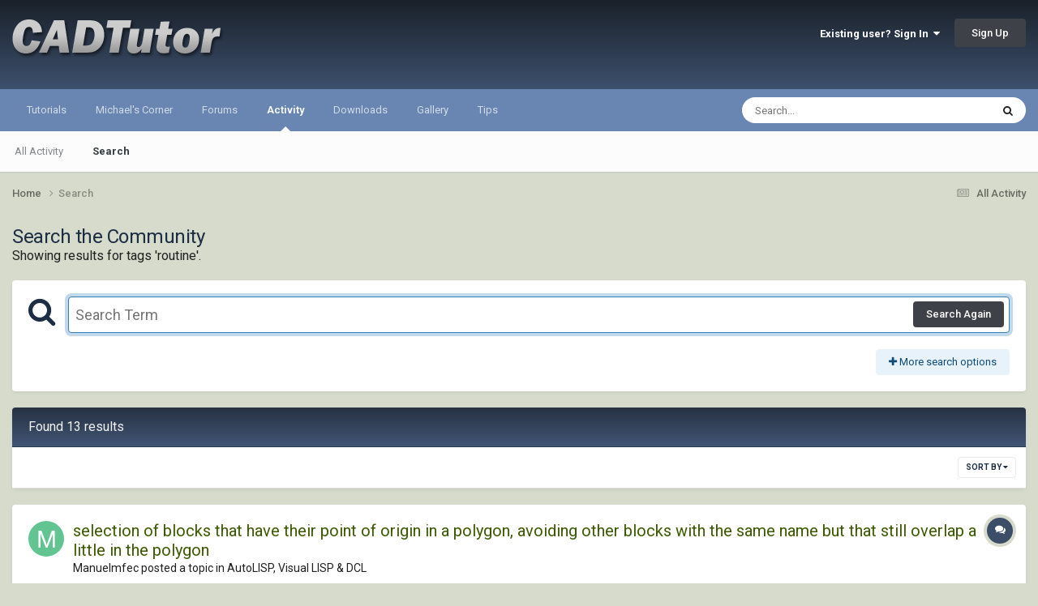

--- FILE ---
content_type: text/html;charset=UTF-8
request_url: https://www.cadtutor.net/forum/tags/routine/
body_size: 23001
content:
<!DOCTYPE html>
<html lang="en-US" dir="ltr">
	<head>
		<meta charset="utf-8">
        
		<title>Showing results for tags &#039;routine&#039;. - AutoCAD Forums</title>
		
			<!-- Google tag (gtag.js) -->
<script async src="https://www.googletagmanager.com/gtag/js?id=G-L8D2DWGC8C"></script>
<script>
  window.dataLayer = window.dataLayer || [];
  function gtag(){dataLayer.push(arguments);}
  gtag('js', new Date());

  gtag('config', 'G-L8D2DWGC8C');
</script>
		
		
		
		

	<meta name="viewport" content="width=device-width, initial-scale=1">


	
	


	<meta name="twitter:card" content="summary" />




	
		
			
				<meta name="robots" content="noindex">
			
		
	

	
		
			
				<meta property="og:site_name" content="AutoCAD Forums">
			
		
	

	
		
			
				<meta property="og:locale" content="en_US">
			
		
	






<link rel="manifest" href="https://www.cadtutor.net/forum/manifest.webmanifest/">
<meta name="msapplication-config" content="https://www.cadtutor.net/forum/browserconfig.xml/">
<meta name="msapplication-starturl" content="/">
<meta name="application-name" content="AutoCAD Forums">
<meta name="apple-mobile-web-app-title" content="AutoCAD Forums">

	<meta name="theme-color" content="#2d3b4e">










<link rel="preload" href="//www.cadtutor.net/forum/applications/core/interface/font/fontawesome-webfont.woff2?v=4.7.0" as="font" crossorigin="anonymous">
		


	<link rel="preconnect" href="https://fonts.googleapis.com">
	<link rel="preconnect" href="https://fonts.gstatic.com" crossorigin>
	
		<link href="https://fonts.googleapis.com/css2?family=Roboto:wght@300;400;500;600;700&display=swap" rel="stylesheet">
	



	<link rel='stylesheet' href='https://www.cadtutor.net/forum/uploads/css_built_3/341e4a57816af3ba440d891ca87450ff_framework.css?v=413a801b6a1767519684' media='all'>

	<link rel='stylesheet' href='https://www.cadtutor.net/forum/uploads/css_built_3/05e81b71abe4f22d6eb8d1a929494829_responsive.css?v=413a801b6a1767519684' media='all'>

	<link rel='stylesheet' href='https://www.cadtutor.net/forum/uploads/css_built_3/20446cf2d164adcc029377cb04d43d17_flags.css?v=413a801b6a1767519684' media='all'>

	<link rel='stylesheet' href='https://www.cadtutor.net/forum/uploads/css_built_3/90eb5adf50a8c640f633d47fd7eb1778_core.css?v=413a801b6a1767519684' media='all'>

	<link rel='stylesheet' href='https://www.cadtutor.net/forum/uploads/css_built_3/5a0da001ccc2200dc5625c3f3934497d_core_responsive.css?v=413a801b6a1767519684' media='all'>

	<link rel='stylesheet' href='https://www.cadtutor.net/forum/uploads/css_built_3/f2ef08fd7eaff94a9763df0d2e2aaa1f_streams.css?v=413a801b6a1767519684' media='all'>

	<link rel='stylesheet' href='https://www.cadtutor.net/forum/uploads/css_built_3/802f8406e60523fd5b2af0bb4d7ccf04_search.css?v=413a801b6a1767519684' media='all'>

	<link rel='stylesheet' href='https://www.cadtutor.net/forum/uploads/css_built_3/ae8d39c59d6f1b4d32a059629f12aaf5_search_responsive.css?v=413a801b6a1767519684' media='all'>





<link rel='stylesheet' href='https://www.cadtutor.net/forum/uploads/css_built_3/258adbb6e4f3e83cd3b355f84e3fa002_custom.css?v=413a801b6a1767519684' media='all'>




		
		

	</head>
	<body class='ipsApp ipsApp_front ipsJS_none ipsClearfix' data-controller='core.front.core.app' data-message="" data-pageApp='core' data-pageLocation='front' data-pageModule='search' data-pageController='search'   >
		
        

        

		<a href='#ipsLayout_mainArea' class='ipsHide' title='Go to main content on this page' accesskey='m'>Jump to content</a>
		





		<div id='ipsLayout_header' class='ipsClearfix'>
			<header>
				<div class='ipsLayout_container'>
					


<a href='https://www.cadtutor.net' id='elLogo' accesskey='1'><img src="https://www.cadtutor.net/forum/uploads/monthly_2021_04/cadtutor_logo_default.png.6fbfa83acc58b8968af0ba70f07274a8.png" alt='AutoCAD Forums'></a>

					
						

	<ul id='elUserNav' class='ipsList_inline cSignedOut ipsResponsive_showDesktop'>
		
        
		
        
        
            
            <li id='elSignInLink'>
                <a href='https://www.cadtutor.net/forum/login/' data-ipsMenu-closeOnClick="false" data-ipsMenu id='elUserSignIn'>
                    Existing user? Sign In &nbsp;<i class='fa fa-caret-down'></i>
                </a>
                
<div id='elUserSignIn_menu' class='ipsMenu ipsMenu_auto ipsHide'>
	<form accept-charset='utf-8' method='post' action='https://www.cadtutor.net/forum/login/'>
		<input type="hidden" name="csrfKey" value="3a05dbdbd6b672c8e44c952a0e82bd17">
		<input type="hidden" name="ref" value="aHR0cHM6Ly93d3cuY2FkdHV0b3IubmV0L2ZvcnVtL3RhZ3Mvcm91dGluZS8=">
		<div data-role="loginForm">
			
			
			
				
<div class="ipsPad ipsForm ipsForm_vertical">
	<h4 class="ipsType_sectionHead">Sign In</h4>
	<br><br>
	<ul class='ipsList_reset'>
		<li class="ipsFieldRow ipsFieldRow_noLabel ipsFieldRow_fullWidth">
			
			
				<input type="email" placeholder="Email Address" name="auth" autocomplete="email">
			
		</li>
		<li class="ipsFieldRow ipsFieldRow_noLabel ipsFieldRow_fullWidth">
			<input type="password" placeholder="Password" name="password" autocomplete="current-password">
		</li>
		<li class="ipsFieldRow ipsFieldRow_checkbox ipsClearfix">
			<span class="ipsCustomInput">
				<input type="checkbox" name="remember_me" id="remember_me_checkbox" value="1" checked aria-checked="true">
				<span></span>
			</span>
			<div class="ipsFieldRow_content">
				<label class="ipsFieldRow_label" for="remember_me_checkbox">Remember me</label>
				<span class="ipsFieldRow_desc">Not recommended on shared computers</span>
			</div>
		</li>
		<li class="ipsFieldRow ipsFieldRow_fullWidth">
			<button type="submit" name="_processLogin" value="usernamepassword" class="ipsButton ipsButton_primary ipsButton_small" id="elSignIn_submit">Sign In</button>
			
				<p class="ipsType_right ipsType_small">
					
						<a href='https://www.cadtutor.net/forum/lostpassword/' data-ipsDialog data-ipsDialog-title='Forgot your password?'>
					
					Forgot your password?</a>
				</p>
			
		</li>
	</ul>
</div>
			
		</div>
	</form>
</div>
            </li>
            
        
		
			<li>
				
					<a href='https://www.cadtutor.net/forum/register/'  id='elRegisterButton' class='ipsButton ipsButton_normal ipsButton_primary'>Sign Up</a>
				
			</li>
		
	</ul>

						
<ul class='ipsMobileHamburger ipsList_reset ipsResponsive_hideDesktop'>
	<li data-ipsDrawer data-ipsDrawer-drawerElem='#elMobileDrawer'>
		<a href='#'>
			
			
				
			
			
			
			<i class='fa fa-navicon'></i>
		</a>
	</li>
</ul>
					
				</div>
			</header>
			

	<nav data-controller='core.front.core.navBar' class=' ipsResponsive_showDesktop'>
		<div class='ipsNavBar_primary ipsLayout_container '>
			<ul data-role="primaryNavBar" class='ipsClearfix'>
				


	
		
		
		<li  id='elNavSecondary_15' data-role="navBarItem" data-navApp="core" data-navExt="CustomItem">
			
			
				<a href="https://www.cadtutor.net/tutorials/"  data-navItem-id="15" >
					Tutorials<span class='ipsNavBar_active__identifier'></span>
				</a>
			
			
				<ul class='ipsNavBar_secondary ipsHide' data-role='secondaryNavBar'>
					


	
		
		
		<li  id='elNavSecondary_19' data-role="navBarItem" data-navApp="core" data-navExt="CustomItem">
			
			
				<a href="https://www.cadtutor.net/tutorials/autocad/"  data-navItem-id="19" >
					AutoCAD<span class='ipsNavBar_active__identifier'></span>
				</a>
			
			
		</li>
	
	

	
		
		
		<li  id='elNavSecondary_20' data-role="navBarItem" data-navApp="core" data-navExt="CustomItem">
			
			
				<a href="https://www.cadtutor.net/tutorials/3ds-max/"  data-navItem-id="20" >
					3ds Max<span class='ipsNavBar_active__identifier'></span>
				</a>
			
			
		</li>
	
	

					<li class='ipsHide' id='elNavigationMore_15' data-role='navMore'>
						<a href='#' data-ipsMenu data-ipsMenu-appendTo='#elNavigationMore_15' id='elNavigationMore_15_dropdown'>More <i class='fa fa-caret-down'></i></a>
						<ul class='ipsHide ipsMenu ipsMenu_auto' id='elNavigationMore_15_dropdown_menu' data-role='moreDropdown'></ul>
					</li>
				</ul>
			
		</li>
	
	

	
		
		
		<li  id='elNavSecondary_16' data-role="navBarItem" data-navApp="core" data-navExt="CustomItem">
			
			
				<a href="https://www.cadtutor.net/corner/"  data-navItem-id="16" >
					Michael's Corner<span class='ipsNavBar_active__identifier'></span>
				</a>
			
			
		</li>
	
	

	
		
		
		<li  id='elNavSecondary_1' data-role="navBarItem" data-navApp="core" data-navExt="CustomItem">
			
			
				<a href="https://www.cadtutor.net/forum/"  data-navItem-id="1" >
					Forums<span class='ipsNavBar_active__identifier'></span>
				</a>
			
			
				<ul class='ipsNavBar_secondary ipsHide' data-role='secondaryNavBar'>
					


	
		
		
		<li  id='elNavSecondary_3' data-role="navBarItem" data-navApp="core" data-navExt="Clubs">
			
			
				<a href="https://www.cadtutor.net/forum/clubs/"  data-navItem-id="3" >
					Clubs<span class='ipsNavBar_active__identifier'></span>
				</a>
			
			
		</li>
	
	

	
		
		
		<li  id='elNavSecondary_10' data-role="navBarItem" data-navApp="forums" data-navExt="Forums">
			
			
				<a href="https://www.cadtutor.net/forum/"  data-navItem-id="10" >
					Forums<span class='ipsNavBar_active__identifier'></span>
				</a>
			
			
		</li>
	
	

	
	

	
		
		
		<li  id='elNavSecondary_12' data-role="navBarItem" data-navApp="core" data-navExt="StaffDirectory">
			
			
				<a href="https://www.cadtutor.net/forum/staff/"  data-navItem-id="12" >
					Staff<span class='ipsNavBar_active__identifier'></span>
				</a>
			
			
		</li>
	
	

	
	

	
		
		
		<li  id='elNavSecondary_14' data-role="navBarItem" data-navApp="core" data-navExt="Leaderboard">
			
			
				<a href="https://www.cadtutor.net/forum/leaderboard/"  data-navItem-id="14" >
					Leaderboard<span class='ipsNavBar_active__identifier'></span>
				</a>
			
			
		</li>
	
	

					<li class='ipsHide' id='elNavigationMore_1' data-role='navMore'>
						<a href='#' data-ipsMenu data-ipsMenu-appendTo='#elNavigationMore_1' id='elNavigationMore_1_dropdown'>More <i class='fa fa-caret-down'></i></a>
						<ul class='ipsHide ipsMenu ipsMenu_auto' id='elNavigationMore_1_dropdown_menu' data-role='moreDropdown'></ul>
					</li>
				</ul>
			
		</li>
	
	

	
		
		
			
		
		<li class='ipsNavBar_active' data-active id='elNavSecondary_2' data-role="navBarItem" data-navApp="core" data-navExt="CustomItem">
			
			
				<a href="https://www.cadtutor.net/forum/discover/"  data-navItem-id="2" data-navDefault>
					Activity<span class='ipsNavBar_active__identifier'></span>
				</a>
			
			
				<ul class='ipsNavBar_secondary ' data-role='secondaryNavBar'>
					


	
		
		
		<li  id='elNavSecondary_4' data-role="navBarItem" data-navApp="core" data-navExt="AllActivity">
			
			
				<a href="https://www.cadtutor.net/forum/discover/"  data-navItem-id="4" >
					All Activity<span class='ipsNavBar_active__identifier'></span>
				</a>
			
			
		</li>
	
	

	
	

	
	

	
	

	
		
		
			
		
		<li class='ipsNavBar_active' data-active id='elNavSecondary_8' data-role="navBarItem" data-navApp="core" data-navExt="Search">
			
			
				<a href="https://www.cadtutor.net/forum/search/"  data-navItem-id="8" data-navDefault>
					Search<span class='ipsNavBar_active__identifier'></span>
				</a>
			
			
		</li>
	
	

	
	

					<li class='ipsHide' id='elNavigationMore_2' data-role='navMore'>
						<a href='#' data-ipsMenu data-ipsMenu-appendTo='#elNavigationMore_2' id='elNavigationMore_2_dropdown'>More <i class='fa fa-caret-down'></i></a>
						<ul class='ipsHide ipsMenu ipsMenu_auto' id='elNavigationMore_2_dropdown_menu' data-role='moreDropdown'></ul>
					</li>
				</ul>
			
		</li>
	
	

	
		
		
		<li  id='elNavSecondary_21' data-role="navBarItem" data-navApp="downloads" data-navExt="Downloads">
			
			
				<a href="https://www.cadtutor.net/forum/files/"  data-navItem-id="21" >
					Downloads<span class='ipsNavBar_active__identifier'></span>
				</a>
			
			
		</li>
	
	

	
		
		
		<li  id='elNavSecondary_23' data-role="navBarItem" data-navApp="core" data-navExt="CustomItem">
			
			
				<a href="https://www.cadtutor.net/gallery/"  data-navItem-id="23" >
					Gallery<span class='ipsNavBar_active__identifier'></span>
				</a>
			
			
		</li>
	
	

	
		
		
		<li  id='elNavSecondary_24' data-role="navBarItem" data-navApp="core" data-navExt="CustomItem">
			
			
				<a href="https://www.cadtutor.net/tips/"  data-navItem-id="24" >
					Tips<span class='ipsNavBar_active__identifier'></span>
				</a>
			
			
		</li>
	
	

				<li class='ipsHide' id='elNavigationMore' data-role='navMore'>
					<a href='#' data-ipsMenu data-ipsMenu-appendTo='#elNavigationMore' id='elNavigationMore_dropdown'>More</a>
					<ul class='ipsNavBar_secondary ipsHide' data-role='secondaryNavBar'>
						<li class='ipsHide' id='elNavigationMore_more' data-role='navMore'>
							<a href='#' data-ipsMenu data-ipsMenu-appendTo='#elNavigationMore_more' id='elNavigationMore_more_dropdown'>More <i class='fa fa-caret-down'></i></a>
							<ul class='ipsHide ipsMenu ipsMenu_auto' id='elNavigationMore_more_dropdown_menu' data-role='moreDropdown'></ul>
						</li>
					</ul>
				</li>
			</ul>
			

	<div id="elSearchWrapper">
		<div id='elSearch' data-controller="core.front.core.quickSearch">
			<form accept-charset='utf-8' action='//www.cadtutor.net/forum/search/?do=quicksearch' method='post'>
                <input type='search' id='elSearchField' placeholder='Search...' name='q' autocomplete='off' aria-label='Search'>
                <details class='cSearchFilter'>
                    <summary class='cSearchFilter__text'></summary>
                    <ul class='cSearchFilter__menu'>
                        
                        <li><label><input type="radio" name="type" value="all"  checked><span class='cSearchFilter__menuText'>Everywhere</span></label></li>
                        
                        
                            <li><label><input type="radio" name="type" value="forums_topic"><span class='cSearchFilter__menuText'>Topics</span></label></li>
                        
                            <li><label><input type="radio" name="type" value="downloads_file"><span class='cSearchFilter__menuText'>Files</span></label></li>
                        
                    </ul>
                </details>
				<button class='cSearchSubmit' type="submit" aria-label='Search'><i class="fa fa-search"></i></button>
			</form>
		</div>
	</div>

		</div>
	</nav>

			
<ul id='elMobileNav' class='ipsResponsive_hideDesktop' data-controller='core.front.core.mobileNav'>
	
		
			<li id='elMobileBreadcrumb'>
				<a href='https://www.cadtutor.net/forum/'>
					<span>Home</span>
				</a>
			</li>
		
	
	
	
	<li >
		<a data-action="defaultStream" href='https://www.cadtutor.net/forum/discover/'><i class="fa fa-newspaper-o" aria-hidden="true"></i></a>
	</li>

	

	
		<li class='ipsJS_show'>
			<a href='https://www.cadtutor.net/forum/search/'><i class='fa fa-search'></i></a>
		</li>
	
</ul>
		</div>
		<main id='ipsLayout_body' class='ipsLayout_container'>
			<div id='ipsLayout_contentArea'>
				<div id='ipsLayout_contentWrapper'>
					
<nav class='ipsBreadcrumb ipsBreadcrumb_top ipsFaded_withHover'>
	

	<ul class='ipsList_inline ipsPos_right'>
		
		<li >
			<a data-action="defaultStream" class='ipsType_light '  href='https://www.cadtutor.net/forum/discover/'><i class="fa fa-newspaper-o" aria-hidden="true"></i> <span>All Activity</span></a>
		</li>
		
	</ul>

	<ul data-role="breadcrumbList">
		<li>
			<a title="Home" href='https://www.cadtutor.net/forum/'>
				<span>Home <i class='fa fa-angle-right'></i></span>
			</a>
		</li>
		
		
			<li>
				
					<a href='https://www.cadtutor.net/forum/search/'>
						<span>Search </span>
					</a>
				
			</li>
		
	</ul>
</nav>
					
					<div id='ipsLayout_mainArea'>
						
						
						
						

	




						

<div data-controller='core.front.search.main' data-baseURL='https://www.cadtutor.net/forum/search/'>
	<div class='ipsResponsive_hidePhone ipsPageHeader'>
		<h1 class='ipsType_pageTitle'>Search the Community</h1>
		<p class='ipsType_reset ipsType_large ' data-role='searchBlurb'>Showing results for tags &#039;routine&#039;.</p>
	</div>
	
	

	<div class='ipsBox ipsPadding ipsResponsive_pull ipsMargin_top' data-controller='core.front.search.filters' id='elSearchFilters'>
		


<form accept-charset='utf-8' class="ipsForm ipsForm_vertical" method='post' action='https://www.cadtutor.net/forum/tags/routine/' data-ipsForm id='elSearchFilters_content'>
	<input type="hidden" name="form_submitted" value="1">
	
		<input type="hidden" name="csrfKey" value="3a05dbdbd6b672c8e44c952a0e82bd17">
	
		<input type="hidden" name="sortby" value="relevancy">
	

	

	<div class='ipsFlex ipsFlex-ai:start ipsGap cSearchMainBar'>
		<button type='submit' class='ipsFlex-flex:00 cSearchPretendButton' tabindex='-1'><i class='fa fa-search ipsType_huge'></i></button>
		<div class='ipsFlex-flex:11'>
			<div class='cSearchWrapper'>
				<input type='text' id='elMainSearchInput' name='q' value='' placeholder='Search Term' autofocus class='ipsField_primary ipsField_fullWidth'>
				<div class='cSearchWrapper__button'>
					<button type='submit' id='elSearchSubmit' class='ipsButton ipsButton_primary ipsButton_verySmall ipsPos_right ipsResponsive_hidePhone ' data-action='searchAgain'>Search Again</button>
				</div>
			</div>
			<div class='ipsFlex ipsFlex-ai:center ipsFlex-fw:wrap'>
				<div class='ipsFlex-flex:11 ipsType_brandedLinks'>
					<div class='ipsMargin_top' data-role="hints">
					

			
				</div>
				</div>
				<div>
					<p class='ipsType_reset ipsMargin_top ' data-action='showFilters'>
						<a href='#' class='ipsButton ipsButton_light ipsButton_verySmall'><i class='fa fa-plus'></i> More search options</a>
					</p>
				</div>
			</div>
		</div>
	</div>

	<div data-role='searchFilters' class='ipsSpacer_top ipsBox ipsBox--child ipsHide'>
		
		<section id='elTabs_search_content' class='ipsTabs_panels'>
			<div id='ipsTabs_elTabs_search_elTab_searchContent_panel' class='ipsTabs_panel' data-tabType='content'>
				<div class='ipsPad_double'>
					<div class=''>		
						<ul class='ipsList_reset'>
							
								
									<li class='ipsSpacer_half  ipsFieldRow_fullWidth' data-role='searchTags'>
										<h3 class="ipsType_reset ipsType_large cStreamForm_title ipsSpacer_bottom ipsSpacer_half">Search By Tags</h3>
										


	





	
		


<div>

<textarea
	name="tags"
	id='elInput_tags'
	class=""
	
	
	
	
	data-ipsAutocomplete
	
	data-ipsAutocomplete-forceLower
	data-ipsAutocomplete-lang='ac_optional'
	
	
	
	
	
	
	
	
	
	data-ipsAutocomplete-minimized
>routine</textarea>




</div>









										<span class='ipsType_light ipsType_small'>Type tags separated by commas.</span>
									</li>
								
								
									<li class='ipsSpacer_top ipsSpacer_half ipsHide' data-role='searchTermsOrTags'>
										<ul class='ipsFieldRow_content ipsList_reset'>
											<li class='ipsFieldRow_inlineCheckbox'>
												<span class='ipsCustomInput'>
													<input type='radio' name="eitherTermsOrTags" value="or" id='elRadio_eitherTermsOrTags_or' checked>
													<span></span>
												</span> <label for='elRadio_eitherTermsOrTags_or'>Match term <strong>OR</strong> tags</label>
											</li>
											<li class='ipsFieldRow_inlineCheckbox'>
												<span class='ipsCustomInput'>
													<input type='radio' name="eitherTermsOrTags" value="and" id='elRadio_eitherTermsOrTags_and' >
													<span></span>
												</span> <label for='elRadio_eitherTermsOrTags_and'>Match term <strong>AND</strong> tags</label>
											</li>
										</ul>
									</li>
								
							
							
								<li class='ipsSpacer_top ipsHide ipsFieldRow_fullWidth' data-role='searchAuthors'>
									<h3 class="ipsType_reset ipsType_large cStreamForm_title ipsSpacer_bottom ipsSpacer_half">Search By Author</h3>
									


	






<div>

<textarea
	name="author"
	id='elInput_author'
	class=""
	
	
	
	
	data-ipsAutocomplete
	
	
	data-ipsAutocomplete-lang='mem_optional'
	data-ipsAutocomplete-maxItems='1'
	
		data-ipsAutocomplete-unique
	
	
		data-ipsAutocomplete-dataSource="https://www.cadtutor.net/forum/index.php?app=core&amp;module=system&amp;controller=ajax&amp;do=findMember"
		data-ipsAutocomplete-queryParam='input'
	
	
		data-ipsAutocomplete-resultItemTemplate="core.autocomplete.memberItem"
	
	
	
	data-ipsAutocomplete-minAjaxLength='3'
	data-ipsAutocomplete-disallowedCharacters='[]'
	data-ipsAutocomplete-commaTrigger='false'
	
></textarea>




</div>









								</li>
							
						</ul>
						
							<ul class="ipsList_inline ipsType_normal ipsJS_show">
								
								
									<li><a href="#" data-action="searchByAuthors" data-opens='searchAuthors'><i class="fa fa-plus"></i> Search By Author</a></li>
								
							</ul>
						
					</div>

					<div class='ipsGrid ipsGrid_collapsePhone ipsSpacer_top ipsSpacer_double'>
						
							
							<div class='ipsGrid_span3'>
								<h3 class="ipsType_reset ipsType_large cStreamForm_title ipsSpacer_bottom ipsSpacer_half">Content Type</h3>
								<ul class="ipsSideMenu_list ipsSideMenu_withRadios ipsSideMenu_small ipsType_normal" data-role='searchApp' data-ipsSideMenu data-ipsSideMenu-type="radio" data-ipsSideMenu-responsive="false">
									
										
										<li>
											<span id='elSearchToggle_' class='ipsSideMenu_item ipsSideMenu_itemActive' data-ipsMenuValue=''>
												<input type="radio" name="type" value="" checked id="elRadio_type_" data-control="toggle" data-toggles="club" data-toggle-visibleCheck='#elSearchToggle_'>
												<label for='elRadio_type_' id='elField_type__label' data-role='searchAppTitle'>All Content</label>
											</span>
										</li>
									
										
										<li>
											<span id='elSearchToggle_forums_topic' class='ipsSideMenu_item ' data-ipsMenuValue='forums_topic'>
												<input type="radio" name="type" value="forums_topic"  id="elRadio_type_forums_topic" data-control="toggle" data-toggles="forums_topic_node,search_min_views,search_min_replies" data-toggle-visibleCheck='#elSearchToggle_forums_topic'>
												<label for='elRadio_type_forums_topic' id='elField_type_forums_topic_label' data-role='searchAppTitle'>Topics</label>
											</span>
										</li>
									
										
										<li>
											<span id='elSearchToggle_downloads_file' class='ipsSideMenu_item ' data-ipsMenuValue='downloads_file'>
												<input type="radio" name="type" value="downloads_file"  id="elRadio_type_downloads_file" data-control="toggle" data-toggles="downloads_file_node,search_min_views,search_min_comments,search_min_reviews" data-toggle-visibleCheck='#elSearchToggle_downloads_file'>
												<label for='elRadio_type_downloads_file' id='elField_type_downloads_file_label' data-role='searchAppTitle'>Files</label>
											</span>
										</li>
									
								</ul>
								
								
									<br>
									
										<div id="forums_topic_node">
											<h3 class="ipsType_reset ipsType_large cStreamForm_title ipsSpacer_bottom ipsSpacer_half">Forums</h3>
											
<div class='ipsSelectTree ipsJS_show' data-name='forums_topic_node' data-ipsSelectTree data-ipsSelectTree-url="https://www.cadtutor.net/forum/tags/routine/?_nodeSelectName=forums_topic_node" data-ipsSelectTree-multiple data-ipsSelectTree-selected='[]'>
	<input type="hidden" name="forums_topic_node" value="" data-role="nodeValue">
	<div class='ipsSelectTree_value ipsSelectTree_placeholder'></div>
	<span class='ipsSelectTree_expand'><i class='fa fa-chevron-down'></i></span>
	<div class='ipsSelectTree_nodes ipsHide'>
		<div data-role='nodeList' class='ipsScrollbar'>
			
				<div class='ipsTabs ipsTabs_small ipsTabs_stretch ipsClearfix ipsJS_show' id='tabs_nodeSelect_forums_topic_node' data-ipsTabBar data-ipsTabBar-contentArea='#ipsTabs_content_nodeSelect_forums_topic_node'>
					<a href='#tabs_nodeSelect_forums_topic_node' data-action='expandTabs'><i class='fa fa-caret-down'></i></a>
					<ul role='tablist'>
						<li>
							<a href='#ipsTabs_tabs_nodeSelect_forums_topic_node_nodeSelect_forums_topic_node_tab_global_panel' id='nodeSelect_forums_topic_node_tab_global' class="ipsTabs_item" role="tab">
								Community
							</a>
						</li>
						<li>
							<a href='#ipsTabs_tabs_nodeSelect_forums_topic_node_nodeSelect_forums_topic_node_tab_clubs_panel' id='nodeSelect_forums_topic_node_tab_clubs' class="ipsTabs_item" role="tab">
								Clubs
							</a>
						</li>
					</ul>
				</div>
				<div id='ipsTabs_content_nodeSelect_forums_topic_node' class='ipsTabs_panels'>
					<div id='ipsTabs_tabs_nodeSelect_forums_topic_node_nodeSelect_forums_topic_node_tab_global_panel' class="ipsTabs_panel" aria-labelledby="nodeSelect_forums_topic_node_tab_global" aria-hidden="false" data-role="globalNodeList">
						

	<ul class='ipsList_reset'>
		
			
				<li>
					
						
							<div class='ipsSelectTree_item ipsSelectTree_itemDisabled ipsSelectTree_withChildren ipsSelectTree_itemOpen' data-id="3" data-breadcrumb='[]' data-childrenloaded="true">
								
									<a href='#' data-action="getChildren" class='ipsSelectTree_toggle'></a>
								
								<span data-role="nodeTitle">
									
										CADTutor
									
								</span>
							</div>
							
								<div data-role="childWrapper">
									

	<ul class='ipsList_reset'>
		
			
				<li>
					
						<div data-action="nodeSelect" class='ipsSelectTree_item  ' data-id="7" data-breadcrumb='[&quot;CADTutor&quot;]'  >
							
							<span data-role="nodeTitle">
								
									News, Announcements &amp; FAQ
								
							</span>
						</div>
						
					
				</li>
			
		
			
				<li>
					
						<div data-action="nodeSelect" class='ipsSelectTree_item  ' data-id="8" data-breadcrumb='[&quot;CADTutor&quot;]'  >
							
							<span data-role="nodeTitle">
								
									Feedback
								
							</span>
						</div>
						
					
				</li>
			
		
		
	</ul>

								</div>
							
						
					
				</li>
			
		
			
				<li>
					
						
							<div class='ipsSelectTree_item ipsSelectTree_itemDisabled ipsSelectTree_withChildren ipsSelectTree_itemOpen' data-id="5" data-breadcrumb='[]' data-childrenloaded="true">
								
									<a href='#' data-action="getChildren" class='ipsSelectTree_toggle'></a>
								
								<span data-role="nodeTitle">
									
										AutoCAD
									
								</span>
							</div>
							
								<div data-role="childWrapper">
									

	<ul class='ipsList_reset'>
		
			
				<li>
					
						<div data-action="nodeSelect" class='ipsSelectTree_item ipsSelectTree_withChildren ' data-id="12" data-breadcrumb='[&quot;AutoCAD&quot;]'  >
							
								<a href='#' data-action="getChildren" class='ipsSelectTree_toggle'></a>
							
							<span data-role="nodeTitle">
								
									AutoCAD Beginners&#039; Area
								
							</span>
						</div>
						
					
				</li>
			
		
			
				<li>
					
						<div data-action="nodeSelect" class='ipsSelectTree_item  ' data-id="53" data-breadcrumb='[&quot;AutoCAD&quot;]'  >
							
							<span data-role="nodeTitle">
								
									AutoCAD 2D Drafting, Object Properties &amp; Interface
								
							</span>
						</div>
						
					
				</li>
			
		
			
				<li>
					
						<div data-action="nodeSelect" class='ipsSelectTree_item  ' data-id="11" data-breadcrumb='[&quot;AutoCAD&quot;]'  >
							
							<span data-role="nodeTitle">
								
									AutoCAD Drawing Management &amp; Output
								
							</span>
						</div>
						
					
				</li>
			
		
			
				<li>
					
						<div data-action="nodeSelect" class='ipsSelectTree_item  ' data-id="14" data-breadcrumb='[&quot;AutoCAD&quot;]'  >
							
							<span data-role="nodeTitle">
								
									AutoCAD 3D Modelling &amp; Rendering
								
							</span>
						</div>
						
					
				</li>
			
		
			
				<li>
					
						
							<div class='ipsSelectTree_item ipsSelectTree_itemDisabled ipsSelectTree_withChildren ' data-id="43" data-breadcrumb='[&quot;AutoCAD&quot;]' >
								
									<a href='#' data-action="getChildren" class='ipsSelectTree_toggle'></a>
								
								<span data-role="nodeTitle">
									
										AutoCAD Vertical Products
									
								</span>
							</div>
							
						
					
				</li>
			
		
			
				<li>
					
						<div data-action="nodeSelect" class='ipsSelectTree_item  ' data-id="69" data-breadcrumb='[&quot;AutoCAD&quot;]'  >
							
							<span data-role="nodeTitle">
								
									AutoCAD LT
								
							</span>
						</div>
						
					
				</li>
			
		
			
				<li>
					
						<div data-action="nodeSelect" class='ipsSelectTree_item  ' data-id="34" data-breadcrumb='[&quot;AutoCAD&quot;]'  >
							
							<span data-role="nodeTitle">
								
									CAD Management
								
							</span>
						</div>
						
					
				</li>
			
		
			
				<li>
					
						<div data-action="nodeSelect" class='ipsSelectTree_item  ' data-id="54" data-breadcrumb='[&quot;AutoCAD&quot;]'  >
							
							<span data-role="nodeTitle">
								
									AutoCAD Bugs, Error Messages &amp; Quirks
								
							</span>
						</div>
						
					
				</li>
			
		
			
				<li>
					
						<div data-action="nodeSelect" class='ipsSelectTree_item ipsSelectTree_withChildren ' data-id="13" data-breadcrumb='[&quot;AutoCAD&quot;]'  >
							
								<a href='#' data-action="getChildren" class='ipsSelectTree_toggle'></a>
							
							<span data-role="nodeTitle">
								
									AutoCAD General
								
							</span>
						</div>
						
					
				</li>
			
		
			
				<li>
					
						<div data-action="nodeSelect" class='ipsSelectTree_item  ' data-id="31" data-breadcrumb='[&quot;AutoCAD&quot;]'  >
							
							<span data-role="nodeTitle">
								
									AutoCAD Blogs
								
							</span>
						</div>
						
					
				</li>
			
		
		
	</ul>

								</div>
							
						
					
				</li>
			
		
			
				<li>
					
						
							<div class='ipsSelectTree_item ipsSelectTree_itemDisabled ipsSelectTree_withChildren ipsSelectTree_itemOpen' data-id="55" data-breadcrumb='[]' data-childrenloaded="true">
								
									<a href='#' data-action="getChildren" class='ipsSelectTree_toggle'></a>
								
								<span data-role="nodeTitle">
									
										AutoCAD Customization
									
								</span>
							</div>
							
								<div data-role="childWrapper">
									

	<ul class='ipsList_reset'>
		
			
				<li>
					
						<div data-action="nodeSelect" class='ipsSelectTree_item  ' data-id="56" data-breadcrumb='[&quot;AutoCAD Customization&quot;]'  >
							
							<span data-role="nodeTitle">
								
									The CUI, Hatches, Linetypes, Scripts &amp; Macros
								
							</span>
						</div>
						
					
				</li>
			
		
			
				<li>
					
						<div data-action="nodeSelect" class='ipsSelectTree_item  ' data-id="15" data-breadcrumb='[&quot;AutoCAD Customization&quot;]'  >
							
							<span data-role="nodeTitle">
								
									AutoLISP, Visual LISP &amp; DCL
								
							</span>
						</div>
						
					
				</li>
			
		
			
				<li>
					
						<div data-action="nodeSelect" class='ipsSelectTree_item  ' data-id="57" data-breadcrumb='[&quot;AutoCAD Customization&quot;]'  >
							
							<span data-role="nodeTitle">
								
									.NET, ObjectARX &amp; VBA
								
							</span>
						</div>
						
					
				</li>
			
		
			
				<li>
					
						<div data-action="nodeSelect" class='ipsSelectTree_item  ' data-id="70" data-breadcrumb='[&quot;AutoCAD Customization&quot;]'  >
							
							<span data-role="nodeTitle">
								
									Application Beta Testing
								
							</span>
						</div>
						
					
				</li>
			
		
			
				<li>
					
						<div data-action="nodeSelect" class='ipsSelectTree_item  ' data-id="24" data-breadcrumb='[&quot;AutoCAD Customization&quot;]'  >
							
							<span data-role="nodeTitle">
								
									Application Archive
								
							</span>
						</div>
						
					
				</li>
			
		
		
	</ul>

								</div>
							
						
					
				</li>
			
		
			
				<li>
					
						
							<div class='ipsSelectTree_item ipsSelectTree_itemDisabled ipsSelectTree_withChildren ipsSelectTree_itemOpen' data-id="51" data-breadcrumb='[]' data-childrenloaded="true">
								
									<a href='#' data-action="getChildren" class='ipsSelectTree_toggle'></a>
								
								<span data-role="nodeTitle">
									
										Other Autodesk Products
									
								</span>
							</div>
							
								<div data-role="childWrapper">
									

	<ul class='ipsList_reset'>
		
			
				<li>
					
						<div data-action="nodeSelect" class='ipsSelectTree_item ipsSelectTree_withChildren ' data-id="38" data-breadcrumb='[&quot;Other Autodesk Products&quot;]'  >
							
								<a href='#' data-action="getChildren" class='ipsSelectTree_toggle'></a>
							
							<span data-role="nodeTitle">
								
									Autodesk 3ds Max
								
							</span>
						</div>
						
					
				</li>
			
		
			
				<li>
					
						<div data-action="nodeSelect" class='ipsSelectTree_item ipsSelectTree_withChildren ' data-id="36" data-breadcrumb='[&quot;Other Autodesk Products&quot;]'  >
							
								<a href='#' data-action="getChildren" class='ipsSelectTree_toggle'></a>
							
							<span data-role="nodeTitle">
								
									Autodesk Revit
								
							</span>
						</div>
						
					
				</li>
			
		
			
				<li>
					
						<div data-action="nodeSelect" class='ipsSelectTree_item  ' data-id="26" data-breadcrumb='[&quot;Other Autodesk Products&quot;]'  >
							
							<span data-role="nodeTitle">
								
									Autodesk Inventor
								
							</span>
						</div>
						
					
				</li>
			
		
			
				<li>
					
						<div data-action="nodeSelect" class='ipsSelectTree_item  ' data-id="20" data-breadcrumb='[&quot;Other Autodesk Products&quot;]'  >
							
							<span data-role="nodeTitle">
								
									Autodesk Software General
								
							</span>
						</div>
						
					
				</li>
			
		
		
	</ul>

								</div>
							
						
					
				</li>
			
		
			
				<li>
					
						
							<div class='ipsSelectTree_item ipsSelectTree_itemDisabled ipsSelectTree_withChildren ipsSelectTree_itemOpen' data-id="4" data-breadcrumb='[]' data-childrenloaded="true">
								
									<a href='#' data-action="getChildren" class='ipsSelectTree_toggle'></a>
								
								<span data-role="nodeTitle">
									
										Other CAD Products
									
								</span>
							</div>
							
								<div data-role="childWrapper">
									

	<ul class='ipsList_reset'>
		
			
				<li>
					
						<div data-action="nodeSelect" class='ipsSelectTree_item  ' data-id="72" data-breadcrumb='[&quot;Other CAD Products&quot;]'  >
							
							<span data-role="nodeTitle">
								
									BricsCAD
								
							</span>
						</div>
						
					
				</li>
			
		
			
				<li>
					
						<div data-action="nodeSelect" class='ipsSelectTree_item  ' data-id="27" data-breadcrumb='[&quot;Other CAD Products&quot;]'  >
							
							<span data-role="nodeTitle">
								
									SketchUp
								
							</span>
						</div>
						
					
				</li>
			
		
			
				<li>
					
						<div data-action="nodeSelect" class='ipsSelectTree_item  ' data-id="33" data-breadcrumb='[&quot;Other CAD Products&quot;]'  >
							
							<span data-role="nodeTitle">
								
									Rhino
								
							</span>
						</div>
						
					
				</li>
			
		
			
				<li>
					
						<div data-action="nodeSelect" class='ipsSelectTree_item  ' data-id="35" data-breadcrumb='[&quot;Other CAD Products&quot;]'  >
							
							<span data-role="nodeTitle">
								
									SolidWorks
								
							</span>
						</div>
						
					
				</li>
			
		
			
				<li>
					
						<div data-action="nodeSelect" class='ipsSelectTree_item  ' data-id="59" data-breadcrumb='[&quot;Other CAD Products&quot;]'  >
							
							<span data-role="nodeTitle">
								
									MicroStation
								
							</span>
						</div>
						
					
				</li>
			
		
			
				<li>
					
						<div data-action="nodeSelect" class='ipsSelectTree_item  ' data-id="16" data-breadcrumb='[&quot;Other CAD Products&quot;]'  >
							
							<span data-role="nodeTitle">
								
									Design Software
								
							</span>
						</div>
						
					
				</li>
			
		
			
				<li>
					
						<div data-action="nodeSelect" class='ipsSelectTree_item  ' data-id="10" data-breadcrumb='[&quot;Other CAD Products&quot;]'  >
							
							<span data-role="nodeTitle">
								
									Catch All
								
							</span>
						</div>
						
					
				</li>
			
		
		
	</ul>

								</div>
							
						
					
				</li>
			
		
			
				<li>
					
						
							<div class='ipsSelectTree_item ipsSelectTree_itemDisabled ipsSelectTree_withChildren ipsSelectTree_itemOpen' data-id="1" data-breadcrumb='[]' data-childrenloaded="true">
								
									<a href='#' data-action="getChildren" class='ipsSelectTree_toggle'></a>
								
								<span data-role="nodeTitle">
									
										Resources
									
								</span>
							</div>
							
								<div data-role="childWrapper">
									

	<ul class='ipsList_reset'>
		
			
				<li>
					
						<div data-action="nodeSelect" class='ipsSelectTree_item  ' data-id="22" data-breadcrumb='[&quot;Resources&quot;]'  >
							
							<span data-role="nodeTitle">
								
									Tutorials &amp; Tips&#039;n&#039;Tricks
								
							</span>
						</div>
						
					
				</li>
			
		
			
				<li>
					
						<div data-action="nodeSelect" class='ipsSelectTree_item  ' data-id="32" data-breadcrumb='[&quot;Resources&quot;]'  >
							
							<span data-role="nodeTitle">
								
									AutoCAD Museum
								
							</span>
						</div>
						
					
				</li>
			
		
			
				<li>
					
						<div data-action="nodeSelect" class='ipsSelectTree_item  ' data-id="18" data-breadcrumb='[&quot;Resources&quot;]'  >
							
							<span data-role="nodeTitle">
								
									Blocks, Images, Models &amp; Materials
								
							</span>
						</div>
						
					
				</li>
			
		
			
				<li>
					
						<div data-action="nodeSelect" class='ipsSelectTree_item  ' data-id="23" data-breadcrumb='[&quot;Resources&quot;]'  >
							
							<span data-role="nodeTitle">
								
									Useful Links
								
							</span>
						</div>
						
					
				</li>
			
		
		
	</ul>

								</div>
							
						
					
				</li>
			
		
			
				<li>
					
						
							<div class='ipsSelectTree_item ipsSelectTree_itemDisabled ipsSelectTree_withChildren ipsSelectTree_itemOpen' data-id="2" data-breadcrumb='[]' data-childrenloaded="true">
								
									<a href='#' data-action="getChildren" class='ipsSelectTree_toggle'></a>
								
								<span data-role="nodeTitle">
									
										Community
									
								</span>
							</div>
							
								<div data-role="childWrapper">
									

	<ul class='ipsList_reset'>
		
			
				<li>
					
						<div data-action="nodeSelect" class='ipsSelectTree_item  ' data-id="21" data-breadcrumb='[&quot;Community&quot;]'  >
							
							<span data-role="nodeTitle">
								
									Introduce Yourself
								
							</span>
						</div>
						
					
				</li>
			
		
			
				<li>
					
						<div data-action="nodeSelect" class='ipsSelectTree_item  ' data-id="9" data-breadcrumb='[&quot;Community&quot;]'  >
							
							<span data-role="nodeTitle">
								
									Showcase
								
							</span>
						</div>
						
					
				</li>
			
		
			
				<li>
					
						<div data-action="nodeSelect" class='ipsSelectTree_item  ' data-id="71" data-breadcrumb='[&quot;Community&quot;]'  >
							
							<span data-role="nodeTitle">
								
									Work In Progress
								
							</span>
						</div>
						
					
				</li>
			
		
			
				<li>
					
						<div data-action="nodeSelect" class='ipsSelectTree_item  ' data-id="28" data-breadcrumb='[&quot;Community&quot;]'  >
							
							<span data-role="nodeTitle">
								
									Jobs &amp; Training
								
							</span>
						</div>
						
					
				</li>
			
		
			
				<li>
					
						<div data-action="nodeSelect" class='ipsSelectTree_item  ' data-id="19" data-breadcrumb='[&quot;Community&quot;]'  >
							
							<span data-role="nodeTitle">
								
									Chat
								
							</span>
						</div>
						
					
				</li>
			
		
			
				<li>
					
						<div data-action="nodeSelect" class='ipsSelectTree_item  ' data-id="25" data-breadcrumb='[&quot;Community&quot;]'  >
							
							<span data-role="nodeTitle">
								
									Competitions
								
							</span>
						</div>
						
					
				</li>
			
		
		
	</ul>

								</div>
							
						
					
				</li>
			
		
		
	</ul>

					</div>
					<div id='ipsTabs_tabs_nodeSelect_forums_topic_node_nodeSelect_forums_topic_node_tab_clubs_panel' class="ipsTabs_panel" aria-labelledby="nodeSelect_forums_topic_node_tab_clubs" aria-hidden="false" data-role="clubNodeList">
						

	<ul class='ipsList_reset'>
		
			
		
			
		
			
		
			
		
			
		
			
		
			
		
		
	</ul>

					</div>
				</div>		
			
		</div>
		
	</div>
</div>

<noscript>
	
		<a href="https://www.cadtutor.net/forum/tags/routine/?_nodeSelectName=forums_topic_node&amp;_noJs=1">Click here to reload the page in order to enable certain features</a>
	
</noscript>
										</div>
									
										<div id="downloads_file_node">
											<h3 class="ipsType_reset ipsType_large cStreamForm_title ipsSpacer_bottom ipsSpacer_half">Categories</h3>
											
<div class='ipsSelectTree ipsJS_show' data-name='downloads_file_node' data-ipsSelectTree data-ipsSelectTree-url="https://www.cadtutor.net/forum/tags/routine/?_nodeSelectName=downloads_file_node" data-ipsSelectTree-multiple data-ipsSelectTree-selected='[]'>
	<input type="hidden" name="downloads_file_node" value="" data-role="nodeValue">
	<div class='ipsSelectTree_value ipsSelectTree_placeholder'></div>
	<span class='ipsSelectTree_expand'><i class='fa fa-chevron-down'></i></span>
	<div class='ipsSelectTree_nodes ipsHide'>
		<div data-role='nodeList' class='ipsScrollbar'>
			
				<div class='ipsTabs ipsTabs_small ipsTabs_stretch ipsClearfix ipsJS_show' id='tabs_nodeSelect_downloads_file_node' data-ipsTabBar data-ipsTabBar-contentArea='#ipsTabs_content_nodeSelect_downloads_file_node'>
					<a href='#tabs_nodeSelect_downloads_file_node' data-action='expandTabs'><i class='fa fa-caret-down'></i></a>
					<ul role='tablist'>
						<li>
							<a href='#ipsTabs_tabs_nodeSelect_downloads_file_node_nodeSelect_downloads_file_node_tab_global_panel' id='nodeSelect_downloads_file_node_tab_global' class="ipsTabs_item" role="tab">
								Community
							</a>
						</li>
						<li>
							<a href='#ipsTabs_tabs_nodeSelect_downloads_file_node_nodeSelect_downloads_file_node_tab_clubs_panel' id='nodeSelect_downloads_file_node_tab_clubs' class="ipsTabs_item" role="tab">
								Clubs
							</a>
						</li>
					</ul>
				</div>
				<div id='ipsTabs_content_nodeSelect_downloads_file_node' class='ipsTabs_panels'>
					<div id='ipsTabs_tabs_nodeSelect_downloads_file_node_nodeSelect_downloads_file_node_tab_global_panel' class="ipsTabs_panel" aria-labelledby="nodeSelect_downloads_file_node_tab_global" aria-hidden="false" data-role="globalNodeList">
						

	<ul class='ipsList_reset'>
		
			
				<li>
					
						<div data-action="nodeSelect" class='ipsSelectTree_item  ' data-id="1" data-breadcrumb='[]'  >
							
							<span data-role="nodeTitle">
								
									Programs and Scripts
								
							</span>
						</div>
						
					
				</li>
			
		
			
				<li>
					
						<div data-action="nodeSelect" class='ipsSelectTree_item  ' data-id="3" data-breadcrumb='[]'  >
							
							<span data-role="nodeTitle">
								
									2D AutoCAD Blocks
								
							</span>
						</div>
						
					
				</li>
			
		
			
				<li>
					
						<div data-action="nodeSelect" class='ipsSelectTree_item  ' data-id="4" data-breadcrumb='[]'  >
							
							<span data-role="nodeTitle">
								
									3D AutoCAD Blocks
								
							</span>
						</div>
						
					
				</li>
			
		
			
				<li>
					
						<div data-action="nodeSelect" class='ipsSelectTree_item ipsSelectTree_withChildren ipsSelectTree_itemOpen' data-id="9" data-breadcrumb='[]'  data-childrenloaded="true">
							
								<a href='#' data-action="getChildren" class='ipsSelectTree_toggle'></a>
							
							<span data-role="nodeTitle">
								
									Images
								
							</span>
						</div>
						
							<div data-role="childWrapper">
								

	<ul class='ipsList_reset'>
		
			
				<li>
					
						<div data-action="nodeSelect" class='ipsSelectTree_item  ' data-id="10" data-breadcrumb='[&quot;Images&quot;]'  >
							
							<span data-role="nodeTitle">
								
									Backgrounds
								
							</span>
						</div>
						
					
				</li>
			
		
		
	</ul>

							</div>
						
					
				</li>
			
		
		
	</ul>

					</div>
					<div id='ipsTabs_tabs_nodeSelect_downloads_file_node_nodeSelect_downloads_file_node_tab_clubs_panel' class="ipsTabs_panel" aria-labelledby="nodeSelect_downloads_file_node_tab_clubs" aria-hidden="false" data-role="clubNodeList">
						

	<ul class='ipsList_reset'>
		
			
		
			
		
			
		
			
		
		
	</ul>

					</div>
				</div>		
			
		</div>
		
	</div>
</div>

<noscript>
	
		<a href="https://www.cadtutor.net/forum/tags/routine/?_nodeSelectName=downloads_file_node&amp;_noJs=1">Click here to reload the page in order to enable certain features</a>
	
</noscript>
										</div>
									
								
								
								

								<hr class='ipsHr ipsSpacer_both ipsResponsive_showPhone ipsResponsive_block'>
							</div>
						
						<div class='ipsGrid_span9'>
							<div class='ipsGrid_span9' data-role='searchFilters' id='elSearchFiltersMain'>
								<div class='ipsGrid ipsGrid_collapsePhone'>
									<div class='ipsGrid_span6'>
										<h3 class="ipsType_reset ipsType_large cStreamForm_title">Find results in...</h3>
										<ul class='ipsSideMenu_list ipsSideMenu_withRadios ipsSideMenu_small ipsType_normal ipsSpacer_top ipsSpacer_half' role="radiogroup" data-ipsSideMenu data-ipsSideMenu-type="radio" data-ipsSideMenu-responsive="false" data-filterType='searchIn'>
											
												<li>
													<span class='ipsSideMenu_item ipsSideMenu_itemActive' data-ipsMenuValue='all'>
														<input type="radio" name="search_in" value="all" checked id="elRadio_searchIn_full_all">
														<label for='elRadio_searchIn_full_all' id='elField_searchIn_full_label_all'>Content titles and body</label>
													</span>
												</li>
											
												<li>
													<span class='ipsSideMenu_item ' data-ipsMenuValue='titles'>
														<input type="radio" name="search_in" value="titles"  id="elRadio_searchIn_full_titles">
														<label for='elRadio_searchIn_full_titles' id='elField_searchIn_full_label_titles'>Content titles only</label>
													</span>
												</li>
											
										</ul>
									</div>
									<div class='ipsGrid_span6'>
										<h3 class="ipsType_reset ipsType_large cStreamForm_title">Find results that contain...</h3>
										<ul class='ipsSideMenu_list ipsSideMenu_withRadios ipsSideMenu_small ipsType_normal ipsSpacer_top ipsSpacer_half' role="radiogroup" data-ipsSideMenu data-ipsSideMenu-type="radio" data-ipsSideMenu-responsive="false" data-filterType='andOr'>
											
												<li>
													<span class='ipsSideMenu_item ' data-ipsMenuValue='and'>
														<input type="radio" name="search_and_or" value="and"  id="elRadio_andOr_full_and">
														<label for='elRadio_andOr_full_and' id='elField_andOr_full_label_and'><em>All</em> of my search term words</label>
													</span>
												</li>
											
												<li>
													<span class='ipsSideMenu_item ipsSideMenu_itemActive' data-ipsMenuValue='or'>
														<input type="radio" name="search_and_or" value="or" checked id="elRadio_andOr_full_or">
														<label for='elRadio_andOr_full_or' id='elField_andOr_full_label_or'><em>Any</em> of my search term words</label>
													</span>
												</li>
											
										</ul>
									</div>
								</div>
								<br>
								<div class='ipsGrid ipsGrid_collapsePhone'>
									
										<div class='ipsGrid_span6'>
											<h3 class="ipsType_reset ipsType_large cStreamForm_title">Date Created</h3>
											<ul class="ipsSideMenu_list ipsSideMenu_withRadios ipsSideMenu_small ipsType_normal ipsSpacer_top ipsSpacer_half" role="radiogroup" data-ipsSideMenu data-ipsSideMenu-type="radio" data-ipsSideMenu-responsive="false" data-filterType='dateCreated'>
												
													<li>
														<span class='ipsSideMenu_item ipsSideMenu_itemActive' data-ipsMenuValue='any'>
															<input type="radio" name="startDate" value="any" checked id="elRadio_startDate_any">
															<label for='elRadio_startDate_any' id='elField_startDate_label_any'>Any</label>
														</span>
													</li>
												
													<li>
														<span class='ipsSideMenu_item ' data-ipsMenuValue='day'>
															<input type="radio" name="startDate" value="day"  id="elRadio_startDate_day">
															<label for='elRadio_startDate_day' id='elField_startDate_label_day'>Last 24 hours</label>
														</span>
													</li>
												
													<li>
														<span class='ipsSideMenu_item ' data-ipsMenuValue='week'>
															<input type="radio" name="startDate" value="week"  id="elRadio_startDate_week">
															<label for='elRadio_startDate_week' id='elField_startDate_label_week'>Last week</label>
														</span>
													</li>
												
													<li>
														<span class='ipsSideMenu_item ' data-ipsMenuValue='month'>
															<input type="radio" name="startDate" value="month"  id="elRadio_startDate_month">
															<label for='elRadio_startDate_month' id='elField_startDate_label_month'>Last month</label>
														</span>
													</li>
												
													<li>
														<span class='ipsSideMenu_item ' data-ipsMenuValue='six_months'>
															<input type="radio" name="startDate" value="six_months"  id="elRadio_startDate_six_months">
															<label for='elRadio_startDate_six_months' id='elField_startDate_label_six_months'>Last six months</label>
														</span>
													</li>
												
													<li>
														<span class='ipsSideMenu_item ' data-ipsMenuValue='year'>
															<input type="radio" name="startDate" value="year"  id="elRadio_startDate_year">
															<label for='elRadio_startDate_year' id='elField_startDate_label_year'>Last year</label>
														</span>
													</li>
												
													<li>
														<span class='ipsSideMenu_item ' data-ipsMenuValue='custom'>
															<input type="radio" name="startDate" value="custom"  id="elRadio_startDate_custom">
															<label for='elRadio_startDate_custom' id='elField_startDate_label_custom'>Custom</label>
														</span>
													</li>
												
												<li class='ipsGrid ipsGrid_collapsePhone cStreamForm_dates ipsAreaBackground_light ipsPad_half ipsJS_hide' data-role="dateForm">
													<div class='ipsGrid_span6'>
                                                        
														<h4 class='ipsType_minorHeading'>Start</h4>
														<input type='date' name='startDateCustom[start]' data-control='date' data-role='start' value=''>
													</div>
													<div class='ipsGrid_span6'>
                                                        
														<h4 class='ipsType_minorHeading'>End</h4>
														<input type='date' name='startDateCustom[end]' data-control='date' data-role='end' value=''>
                                                    </div>
												</li>
											</ul>
											<hr class='ipsHr ipsSpacer_both ipsResponsive_showPhone ipsResponsive_block'>
										</div>
									
									
										<div class='ipsGrid_span6'>
											<h3 class="ipsType_reset ipsType_large cStreamForm_title">Last Updated</h3>
											<ul class="ipsSideMenu_list ipsSideMenu_withRadios ipsSideMenu_small ipsType_normal ipsSpacer_top ipsSpacer_half" role="radiogroup" data-ipsSideMenu data-ipsSideMenu-type="radio" data-ipsSideMenu-responsive="false" data-filterType='dateUpdated'>
												
													<li>
														<span class='ipsSideMenu_item ipsSideMenu_itemActive' data-ipsMenuValue='any'>
															<input type="radio" name="updatedDate" value="any" checked id="elRadio_updatedDate_any">
															<label for='elRadio_updatedDate_any' id='elField_updatedDate_label_any'>Any</label>
														</span>
													</li>
												
													<li>
														<span class='ipsSideMenu_item ' data-ipsMenuValue='day'>
															<input type="radio" name="updatedDate" value="day"  id="elRadio_updatedDate_day">
															<label for='elRadio_updatedDate_day' id='elField_updatedDate_label_day'>Last 24 hours</label>
														</span>
													</li>
												
													<li>
														<span class='ipsSideMenu_item ' data-ipsMenuValue='week'>
															<input type="radio" name="updatedDate" value="week"  id="elRadio_updatedDate_week">
															<label for='elRadio_updatedDate_week' id='elField_updatedDate_label_week'>Last week</label>
														</span>
													</li>
												
													<li>
														<span class='ipsSideMenu_item ' data-ipsMenuValue='month'>
															<input type="radio" name="updatedDate" value="month"  id="elRadio_updatedDate_month">
															<label for='elRadio_updatedDate_month' id='elField_updatedDate_label_month'>Last month</label>
														</span>
													</li>
												
													<li>
														<span class='ipsSideMenu_item ' data-ipsMenuValue='six_months'>
															<input type="radio" name="updatedDate" value="six_months"  id="elRadio_updatedDate_six_months">
															<label for='elRadio_updatedDate_six_months' id='elField_updatedDate_label_six_months'>Last six months</label>
														</span>
													</li>
												
													<li>
														<span class='ipsSideMenu_item ' data-ipsMenuValue='year'>
															<input type="radio" name="updatedDate" value="year"  id="elRadio_updatedDate_year">
															<label for='elRadio_updatedDate_year' id='elField_updatedDate_label_year'>Last year</label>
														</span>
													</li>
												
													<li>
														<span class='ipsSideMenu_item ' data-ipsMenuValue='custom'>
															<input type="radio" name="updatedDate" value="custom"  id="elRadio_updatedDate_custom">
															<label for='elRadio_updatedDate_custom' id='elField_updatedDate_label_custom'>Custom</label>
														</span>
													</li>
												
												<li class='ipsGrid ipsGrid_collapsePhone cStreamForm_dates ipsAreaBackground_light ipsPad_half ipsJS_hide' data-role="dateForm">
													<div class='ipsGrid_span6'>
                                                        
														<h4 class='ipsType_minorHeading'>Start</h4>
														<input type='date' name='updatedDateCustom[start]' data-control='date' data-role='start' value=''>
													</div>
													<div class='ipsGrid_span6'>
                                                        
														<h4 class='ipsType_minorHeading'>End</h4>
														<input type='date' name='updatedDateCustom[end]' data-control='date' data-role='end' value=''>
													</div>
												</li>
											</ul>
										</div>
									
								</div>

								<hr class='ipsHr'>

								<h3 class="ipsType_reset ipsType_large cStreamForm_title" id="elSearch_filter_by_number">Filter by number of...</h3>
								<ul class="ipsList_inline ipsSpacer_top ipsSpacer_half ipsType_normal">
									
										
									
										
									
										
									
										
									
										
									
										
									
										
									
										
									
										
									
										
									
										
											<li id='search_min_comments'>
												<a href="#elSearch_search_min_comments_menu" data-ipsMenu data-ipsMenu-appendTo='#elSearchFilters_content' data-ipsMenu-closeOnClick='false' id='elSearch_search_min_comments' data-role='search_min_comments_link'><span class='ipsBadge ipsBadge_small ipsBadge_style1 ipsHide' data-role='fieldCount'>0</span> Comments <i class='fa fa-caret-down'></i></a>
												<div class='ipsMenu ipsMenu_medium ipsFieldRow_fullWidth ipsPad ipsHide' id='elSearch_search_min_comments_menu'>
													<h4 class="ipsType_reset ipsType_minorHeading ipsSpacer_bottom ipsSpacer_half">Minimum number of comments</h4>
													<div class='ipsFieldRow_fullWidth'>
														


<input
	type="number"
	name="search_min_comments"
	
	size="5"
	
	
		value="0"
	
	class="ipsField_short"
	
		min="0"
	
	
	
		step="any"
	
	
	
>




													</div>
												</div>
											</li>
										
									
										
											<li id='search_min_replies'>
												<a href="#elSearch_search_min_replies_menu" data-ipsMenu data-ipsMenu-appendTo='#elSearchFilters_content' data-ipsMenu-closeOnClick='false' id='elSearch_search_min_replies' data-role='search_min_replies_link'><span class='ipsBadge ipsBadge_small ipsBadge_style1 ipsHide' data-role='fieldCount'>0</span> Replies <i class='fa fa-caret-down'></i></a>
												<div class='ipsMenu ipsMenu_medium ipsFieldRow_fullWidth ipsPad ipsHide' id='elSearch_search_min_replies_menu'>
													<h4 class="ipsType_reset ipsType_minorHeading ipsSpacer_bottom ipsSpacer_half">Minimum number of replies</h4>
													<div class='ipsFieldRow_fullWidth'>
														


<input
	type="number"
	name="search_min_replies"
	
	size="5"
	
	
		value="0"
	
	class="ipsField_short"
	
		min="0"
	
	
	
		step="any"
	
	
	
>




													</div>
												</div>
											</li>
										
									
										
											<li id='search_min_reviews'>
												<a href="#elSearch_search_min_reviews_menu" data-ipsMenu data-ipsMenu-appendTo='#elSearchFilters_content' data-ipsMenu-closeOnClick='false' id='elSearch_search_min_reviews' data-role='search_min_reviews_link'><span class='ipsBadge ipsBadge_small ipsBadge_style1 ipsHide' data-role='fieldCount'>0</span> Reviews <i class='fa fa-caret-down'></i></a>
												<div class='ipsMenu ipsMenu_medium ipsFieldRow_fullWidth ipsPad ipsHide' id='elSearch_search_min_reviews_menu'>
													<h4 class="ipsType_reset ipsType_minorHeading ipsSpacer_bottom ipsSpacer_half">Minimum number of reviews</h4>
													<div class='ipsFieldRow_fullWidth'>
														


<input
	type="number"
	name="search_min_reviews"
	
	size="5"
	
	
		value="0"
	
	class="ipsField_short"
	
		min="0"
	
	
	
		step="any"
	
	
	
>




													</div>
												</div>
											</li>
										
									
										
											<li id='search_min_views'>
												<a href="#elSearch_search_min_views_menu" data-ipsMenu data-ipsMenu-appendTo='#elSearchFilters_content' data-ipsMenu-closeOnClick='false' id='elSearch_search_min_views' data-role='search_min_views_link'><span class='ipsBadge ipsBadge_small ipsBadge_style1 ipsHide' data-role='fieldCount'>0</span> Views <i class='fa fa-caret-down'></i></a>
												<div class='ipsMenu ipsMenu_medium ipsFieldRow_fullWidth ipsPad ipsHide' id='elSearch_search_min_views_menu'>
													<h4 class="ipsType_reset ipsType_minorHeading ipsSpacer_bottom ipsSpacer_half">Minimum number of views</h4>
													<div class='ipsFieldRow_fullWidth'>
														


<input
	type="number"
	name="search_min_views"
	
	size="5"
	
	
		value="0"
	
	class="ipsField_short"
	
		min="0"
	
	
	
		step="any"
	
	
	
>




													</div>
												</div>
											</li>
										
									
								</ul>
							</div>
						</div>
					</div>
				</div>
			</div>
			
		</section>
		<div class='ipsBorder_top ipsPadding cSearchFiltersSubmit'>
			<ul class='ipsToolList ipsToolList_horizontal ipsClearfix'>
				<li class='ipsPos_right'>
					<button type="submit" class="ipsButton ipsButton_primary ipsButton_medium ipsButton_fullWidth" data-action="updateResults">
						
							Search Content
						
					</button>
				</li>
				<li class='ipsPos_right'>
					<button type="button" class="ipsButton ipsButton_link ipsButton_medium ipsButton_fullWidth " data-action="cancelFilters">Cancel</button>
				</li>
			</ul>
		</div>
	</div>
</form>
	</div>

	<div id="elSearch_main" class='ipsSpacer_top' data-role='filterContent'>
		
			

<div data-controller='core.front.search.results' data-term='[]' data-role="resultsArea" class='ipsResponsive_pull'>
	

<div class='ipsBox ipsMargin_bottom'>
	<p class='ipsType_sectionTitle'>Found 13 results</p>
	
	<div class="ipsButtonBar ipsPad_half ipsClearfix ipsClear">
		
		
			<ul class="ipsButtonRow ipsPos_right ipsClearfix">
				<li>
				    
					<a href="#elSortByMenu_menu" id="elSortByMenu_search_results" data-role="sortButton" data-ipsMenu data-ipsMenu-activeClass="ipsButtonRow_active" data-ipsMenu-selectable="radio">Sort By <i class="fa fa-caret-down"></i></a>
					
					<ul class="ipsMenu ipsMenu_auto ipsMenu_withStem ipsMenu_selectable ipsHide" id="elSortByMenu_search_results_menu">
						
						    
							    <li class="ipsMenu_item" data-sortDirection='desc'><a href="https://www.cadtutor.net/forum/search/?tags=routine&amp;updated_after=any&amp;sortby=newest">Date</a></li>
							    <li class="ipsMenu_item ipsMenu_itemChecked" data-sortDirection='desc'><a href="https://www.cadtutor.net/forum/search/?tags=routine&amp;updated_after=any&amp;sortby=relevancy">Relevancy</a></li>
						    
						
					</ul>
				</li>	
			</ul>
		
	</div>
	
</div>


	<ol class="ipsStream ipsList_reset " data-role='resultsContents' >
		
			
				

<li class='ipsStreamItem ipsStreamItem_contentBlock ipsStreamItem_expanded ipsAreaBackground_reset ipsPad  ' data-role='activityItem' data-timestamp='1701644462'>
	<div class='ipsStreamItem_container ipsClearfix'>
		
			
			<div class='ipsStreamItem_header ipsPhotoPanel ipsPhotoPanel_mini'>
				
					<span class='ipsStreamItem_contentType' data-ipsTooltip title='Topic'><i class='fa fa-comments'></i></span>
				
				

	<span class='ipsUserPhoto ipsUserPhoto_mini '>
		<img src='data:image/svg+xml,%3Csvg%20xmlns%3D%22http%3A%2F%2Fwww.w3.org%2F2000%2Fsvg%22%20viewBox%3D%220%200%201024%201024%22%20style%3D%22background%3A%2362c491%22%3E%3Cg%3E%3Ctext%20text-anchor%3D%22middle%22%20dy%3D%22.35em%22%20x%3D%22512%22%20y%3D%22512%22%20fill%3D%22%23ffffff%22%20font-size%3D%22700%22%20font-family%3D%22-apple-system%2C%20BlinkMacSystemFont%2C%20Roboto%2C%20Helvetica%2C%20Arial%2C%20sans-serif%22%3EM%3C%2Ftext%3E%3C%2Fg%3E%3C%2Fsvg%3E' alt='Manuelmfec' loading="lazy">
	</span>

				<div class=''>
					
					<h2 class='ipsType_reset ipsStreamItem_title ipsContained_container '>
						
						
						<span class='ipsType_break ipsContained'>
							<a href='https://www.cadtutor.net/forum/topic/78798-selection-of-blocks-that-have-their-point-of-origin-in-a-polygon-avoiding-other-blocks-with-the-same-name-but-that-still-overlap-a-little-in-the-polygon/?do=findComment&amp;comment=625827' data-linkType="link" data-searchable> selection of blocks that have their point of origin in a polygon, avoiding other blocks with the same name but that still overlap a little in the polygon</a>
						</span>
						
					</h2>
					
						<p class='ipsType_reset ipsStreamItem_status ipsType_blendLinks'>
							
Manuelmfec posted a topic in  <a href='https://www.cadtutor.net/forum/forum/15-autolisp-visual-lisp-amp-dcl/'>AutoLISP, Visual LISP &amp; DCL</a>
						</p>
					
					
						
					
				</div>
			</div>
			
				<div class='ipsStreamItem_snippet ipsType_break'>
					
					 	

	<div class='ipsType_richText ipsContained ipsType_medium'>
		<div data-searchable data-findTerm>
			Colleagues, best regards. Today I come to ask for help. I have developed a routine that splits a polygon based on the location of the origin of the blocks above it; However, the selection takes into account other blocks that overlap only slightly in the polygon, allowing me to run the routine anyway but with an undesired result. 
	I can remove the blocks manually, but when there are too many it becomes very tedious and time-consuming. I want to know if there is a way to avoid these external blocks that alter the results of my routine. 
	In the attached dwg I present 2 cases, in the one on the right the routine works without problems, however in the one on the left the complication occurs with the blocks external to the polygon but that still overlap a little. 
	Another complication that arises is when the polygon presents an arc.
 


	Attached dwg and lisp file
 


	I am very grateful for the help and attention provided.
 

 
ORIGENpl.lsp 
SEGMENTACION.dwg
		</div>
	</div>


    <div class='ipsFlex ipsFlex-fw:wrap ipsGap:2 ipsMargin_top:half' data-controller="core.front.core.lightboxedImages" data-ipsLazyLoad>
        
            
            <div>
                <a href='https://www.cadtutor.net/forum/uploads/monthly_2023_12/Capturadepantalla2023-12-03180040.png.fd41491b0121e9f31ac128cb9622ed48.png'  data-ipsLightbox  data-ipsLightbox-group='g7d0b820e352b16e2d9af204e55c990d8'>
                    <span class='ipsThumb_bg ipsThumb_small ipsPos_left' data-background-src="https://www.cadtutor.net/forum/uploads/monthly_2023_12/Capturadepantalla2023-12-03180040.thumb.png.ef35cb3cf2d118a7061f5ac6cf78694c.png">
                        <img src="//www.cadtutor.net/forum/applications/core/interface/js/spacer.png" data-src='https://www.cadtutor.net/forum/uploads/monthly_2023_12/Capturadepantalla2023-12-03180040.thumb.png.ef35cb3cf2d118a7061f5ac6cf78694c.png' >
                    </span>
                </a>
            </div>
        
    </div>

					
				</div>
				<ul class='ipsList_inline ipsStreamItem_meta ipsGap:1'>
					<li class='ipsType_light ipsType_medium'>
						
						<i class='fa fa-clock-o'></i> <time datetime='2023-12-03T23:01:02Z' title='12/03/2023 11:01  PM' data-short='2 yr'>December 3, 2023</time>
						
					</li>
					
						<li class='ipsType_light ipsType_medium'>
							<a href='https://www.cadtutor.net/forum/topic/78798-selection-of-blocks-that-have-their-point-of-origin-in-a-polygon-avoiding-other-blocks-with-the-same-name-but-that-still-overlap-a-little-in-the-polygon/?do=findComment&amp;comment=625827' class='ipsType_blendLinks'>
								
									<i class='fa fa-comment'></i> 4 replies
								
							</a>
						</li>
					
					
					
						<li>


	
		<ul class='ipsTags ipsTags_inline ipsList_inline  ipsGap:1 ipsGap_row:0'>
			
				
					
						

<li >
	
	<a href="https://www.cadtutor.net/forum/tags/app/" class='ipsTag' title="Find other content tagged with 'app'" rel="tag" data-tag-label="app"><span>app</span></a>
	
</li>
					
				
					
						

<li >
	
	<a href="https://www.cadtutor.net/forum/tags/routine/" class='ipsTag' title="Find other content tagged with 'routine'" rel="tag" data-tag-label="routine"><span>routine</span></a>
	
</li>
					
				
					
				
					
				
			
			
				<li class='ipsType_small'>
					<span class='ipsType_light ipsCursor_pointer' data-ipsMenu id='elTags_2066759610'>(and 2 more) <i class='fa fa-caret-down ipsJS_show'></i></span>
					<div class='ipsHide ipsMenu ipsMenu_normal ipsPad_half cTagPopup' id='elTags_2066759610_menu'>
						<p class='ipsType_medium ipsType_reset ipsType_light'>Tagged with:</p>
						<ul class='ipsTags ipsList_inline ipsGap:1'>
							
								

<li >
	
	<a href="https://www.cadtutor.net/forum/tags/app/" class='ipsTag' title="Find other content tagged with 'app'" rel="tag" data-tag-label="app"><span>app</span></a>
	
</li>
							
								

<li >
	
	<a href="https://www.cadtutor.net/forum/tags/routine/" class='ipsTag' title="Find other content tagged with 'routine'" rel="tag" data-tag-label="routine"><span>routine</span></a>
	
</li>
							
								

<li >
	
	<a href="https://www.cadtutor.net/forum/tags/autolisp./" class='ipsTag' title="Find other content tagged with 'autolisp.'" rel="tag" data-tag-label="autolisp."><span>autolisp.</span></a>
	
</li>
							
								

<li >
	
	<a href="https://www.cadtutor.net/forum/tags/selection/" class='ipsTag' title="Find other content tagged with 'selection'" rel="tag" data-tag-label="selection"><span>selection</span></a>
	
</li>
							
						</ul>
					</div>
				</li>
			
		</ul>
	
</li>
					
				</ul>
			
		
	</div>
</li>
			
		
			
				

<li class='ipsStreamItem ipsStreamItem_contentBlock ipsStreamItem_expanded ipsAreaBackground_reset ipsPad  ' data-role='activityItem' data-timestamp='1642387556'>
	<div class='ipsStreamItem_container ipsClearfix'>
		
			
			<div class='ipsStreamItem_header ipsPhotoPanel ipsPhotoPanel_mini'>
				
					<span class='ipsStreamItem_contentType' data-ipsTooltip title='Topic'><i class='fa fa-comments'></i></span>
				
				

	<span class='ipsUserPhoto ipsUserPhoto_mini '>
		<img src='data:image/svg+xml,%3Csvg%20xmlns%3D%22http%3A%2F%2Fwww.w3.org%2F2000%2Fsvg%22%20viewBox%3D%220%200%201024%201024%22%20style%3D%22background%3A%2362b8c4%22%3E%3Cg%3E%3Ctext%20text-anchor%3D%22middle%22%20dy%3D%22.35em%22%20x%3D%22512%22%20y%3D%22512%22%20fill%3D%22%23ffffff%22%20font-size%3D%22700%22%20font-family%3D%22-apple-system%2C%20BlinkMacSystemFont%2C%20Roboto%2C%20Helvetica%2C%20Arial%2C%20sans-serif%22%3EW%3C%2Ftext%3E%3C%2Fg%3E%3C%2Fsvg%3E' alt='williamferenal' loading="lazy">
	</span>

				<div class=''>
					
					<h2 class='ipsType_reset ipsStreamItem_title ipsContained_container '>
						
						
						<span class='ipsType_break ipsContained'>
							<a href='https://www.cadtutor.net/forum/topic/74311-explode-all-blocks-except-in-this-specific-layer/?do=findComment&amp;comment=588268' data-linkType="link" data-searchable> EXPLODE ALL BLOCKS EXCEPT IN THIS SPECIFIC LAYER</a>
						</span>
						
					</h2>
					
						<p class='ipsType_reset ipsStreamItem_status ipsType_blendLinks'>
							
williamferenal posted a topic in  <a href='https://www.cadtutor.net/forum/forum/15-autolisp-visual-lisp-amp-dcl/'>AutoLISP, Visual LISP &amp; DCL</a>
						</p>
					
					
						
					
				</div>
			</div>
			
				<div class='ipsStreamItem_snippet ipsType_break'>
					
					 	

	<div class='ipsType_richText ipsContained ipsType_medium'>
		<div data-searchable data-findTerm>
			Hi. I am a newbie with Lisps. But was just wondering if there is an existing lisp out there to explode all blocks (both model space and paper space) except for blocks in this layer "A3_TT"?
 


	 
 


	I am trying to look for a routine cause I need to apply it to almost thousands of drawings.
 


	 
 


	Any help would be much appreciated.
 


	 
 


	Best regards,
 


	 
 


	William
		</div>
	</div>


					
				</div>
				<ul class='ipsList_inline ipsStreamItem_meta ipsGap:1'>
					<li class='ipsType_light ipsType_medium'>
						
						<i class='fa fa-clock-o'></i> <time datetime='2022-01-17T02:45:56Z' title='01/17/2022 02:45  AM' data-short='4 yr'>January 17, 2022</time>
						
					</li>
					
						<li class='ipsType_light ipsType_medium'>
							<a href='https://www.cadtutor.net/forum/topic/74311-explode-all-blocks-except-in-this-specific-layer/?do=findComment&amp;comment=588268' class='ipsType_blendLinks'>
								
									<i class='fa fa-comment'></i> 8 replies
								
							</a>
						</li>
					
					
					
						<li>


	
		<ul class='ipsTags ipsTags_inline ipsList_inline  ipsGap:1 ipsGap_row:0'>
			
				
					
						

<li >
	
	<a href="https://www.cadtutor.net/forum/tags/automation/" class='ipsTag' title="Find other content tagged with 'automation'" rel="tag" data-tag-label="automation"><span>automation</span></a>
	
</li>
					
				
					
						

<li >
	
	<a href="https://www.cadtutor.net/forum/tags/routine/" class='ipsTag' title="Find other content tagged with 'routine'" rel="tag" data-tag-label="routine"><span>routine</span></a>
	
</li>
					
				
					
				
			
			
				<li class='ipsType_small'>
					<span class='ipsType_light ipsCursor_pointer' data-ipsMenu id='elTags_1441970692'>(and 1 more) <i class='fa fa-caret-down ipsJS_show'></i></span>
					<div class='ipsHide ipsMenu ipsMenu_normal ipsPad_half cTagPopup' id='elTags_1441970692_menu'>
						<p class='ipsType_medium ipsType_reset ipsType_light'>Tagged with:</p>
						<ul class='ipsTags ipsList_inline ipsGap:1'>
							
								

<li >
	
	<a href="https://www.cadtutor.net/forum/tags/automation/" class='ipsTag' title="Find other content tagged with 'automation'" rel="tag" data-tag-label="automation"><span>automation</span></a>
	
</li>
							
								

<li >
	
	<a href="https://www.cadtutor.net/forum/tags/routine/" class='ipsTag' title="Find other content tagged with 'routine'" rel="tag" data-tag-label="routine"><span>routine</span></a>
	
</li>
							
								

<li >
	
	<a href="https://www.cadtutor.net/forum/tags/lisp/" class='ipsTag' title="Find other content tagged with 'lisp'" rel="tag" data-tag-label="lisp"><span>lisp</span></a>
	
</li>
							
						</ul>
					</div>
				</li>
			
		</ul>
	
</li>
					
				</ul>
			
		
	</div>
</li>
			
		
			
				

<li class='ipsStreamItem ipsStreamItem_contentBlock ipsStreamItem_expanded ipsAreaBackground_reset ipsPad  ' data-role='activityItem' data-timestamp='1596618413'>
	<div class='ipsStreamItem_container ipsClearfix'>
		
			
			<div class='ipsStreamItem_header ipsPhotoPanel ipsPhotoPanel_mini'>
				
					<span class='ipsStreamItem_contentType' data-ipsTooltip title='Topic'><i class='fa fa-comments'></i></span>
				
				

	<span class='ipsUserPhoto ipsUserPhoto_mini '>
		<img src='data:image/svg+xml,%3Csvg%20xmlns%3D%22http%3A%2F%2Fwww.w3.org%2F2000%2Fsvg%22%20viewBox%3D%220%200%201024%201024%22%20style%3D%22background%3A%2362c4a8%22%3E%3Cg%3E%3Ctext%20text-anchor%3D%22middle%22%20dy%3D%22.35em%22%20x%3D%22512%22%20y%3D%22512%22%20fill%3D%22%23ffffff%22%20font-size%3D%22700%22%20font-family%3D%22-apple-system%2C%20BlinkMacSystemFont%2C%20Roboto%2C%20Helvetica%2C%20Arial%2C%20sans-serif%22%3EO%3C%2Ftext%3E%3C%2Fg%3E%3C%2Fsvg%3E' alt='oturk1' loading="lazy">
	</span>

				<div class=''>
					
					<h2 class='ipsType_reset ipsStreamItem_title ipsContained_container '>
						
						
						<span class='ipsType_break ipsContained'>
							<a href='https://www.cadtutor.net/forum/topic/70979-lisp-needed/?do=findComment&amp;comment=569476' data-linkType="link" data-searchable> Lisp Needed</a>
						</span>
						
					</h2>
					
						<p class='ipsType_reset ipsStreamItem_status ipsType_blendLinks'>
							
oturk1 posted a topic in  <a href='https://www.cadtutor.net/forum/forum/15-autolisp-visual-lisp-amp-dcl/'>AutoLISP, Visual LISP &amp; DCL</a>
						</p>
					
					
						
					
				</div>
			</div>
			
				<div class='ipsStreamItem_snippet ipsType_break'>
					
					 	

	<div class='ipsType_richText ipsContained ipsType_medium'>
		<div data-searchable data-findTerm>
			HI,
 


	 
 


	I need to create a Lisp to do the following in a series of drawings within a folder and then save as a new file.
 


	 
 


	Superflatten entire drawing.
 


	Audit and fix errors.
 


	overkill entire drawing
 


	Convert all.
 


	Purge all.
 


	Remove Hatching.
 


	Remove DIms.
 


	Create boundary box from most southern and most western extremities of building.
 


	move boundary box and content from basepoint to be 2000,2000 from 0,0.
 


	 
 


	Id like to type "deepclean" as command in future,
 


	 
 


	I have over 1000 drawings to run this on so ideally id like to find a routine which will automatically do this to all files within a folder, without the need to manually open each one?
		</div>
	</div>


					
				</div>
				<ul class='ipsList_inline ipsStreamItem_meta ipsGap:1'>
					<li class='ipsType_light ipsType_medium'>
						
						<i class='fa fa-clock-o'></i> <time datetime='2020-08-05T09:06:53Z' title='08/05/2020 09:06  AM' data-short='5 yr'>August 5, 2020</time>
						
					</li>
					
						<li class='ipsType_light ipsType_medium'>
							<a href='https://www.cadtutor.net/forum/topic/70979-lisp-needed/?do=findComment&amp;comment=569476' class='ipsType_blendLinks'>
								
									<i class='fa fa-comment'></i> 17 replies
								
							</a>
						</li>
					
					
					
						<li>


	
		<ul class='ipsTags ipsTags_inline ipsList_inline  ipsGap:1 ipsGap_row:0'>
			
				
					
						

<li >
	
	<a href="https://www.cadtutor.net/forum/tags/lisp/" class='ipsTag' title="Find other content tagged with 'lisp'" rel="tag" data-tag-label="lisp"><span>lisp</span></a>
	
</li>
					
				
					
						

<li >
	
	<a href="https://www.cadtutor.net/forum/tags/routine/" class='ipsTag' title="Find other content tagged with 'routine'" rel="tag" data-tag-label="routine"><span>routine</span></a>
	
</li>
					
				
					
				
					
				
					
				
			
			
				<li class='ipsType_small'>
					<span class='ipsType_light ipsCursor_pointer' data-ipsMenu id='elTags_628056906'>(and 3 more) <i class='fa fa-caret-down ipsJS_show'></i></span>
					<div class='ipsHide ipsMenu ipsMenu_normal ipsPad_half cTagPopup' id='elTags_628056906_menu'>
						<p class='ipsType_medium ipsType_reset ipsType_light'>Tagged with:</p>
						<ul class='ipsTags ipsList_inline ipsGap:1'>
							
								

<li >
	
	<a href="https://www.cadtutor.net/forum/tags/lisp/" class='ipsTag' title="Find other content tagged with 'lisp'" rel="tag" data-tag-label="lisp"><span>lisp</span></a>
	
</li>
							
								

<li >
	
	<a href="https://www.cadtutor.net/forum/tags/routine/" class='ipsTag' title="Find other content tagged with 'routine'" rel="tag" data-tag-label="routine"><span>routine</span></a>
	
</li>
							
								

<li >
	
	<a href="https://www.cadtutor.net/forum/tags/automation/" class='ipsTag' title="Find other content tagged with 'automation'" rel="tag" data-tag-label="automation"><span>automation</span></a>
	
</li>
							
								

<li >
	
	<a href="https://www.cadtutor.net/forum/tags/folder/" class='ipsTag' title="Find other content tagged with 'folder'" rel="tag" data-tag-label="folder"><span>folder</span></a>
	
</li>
							
								

<li >
	
	<a href="https://www.cadtutor.net/forum/tags/explore/" class='ipsTag' title="Find other content tagged with 'explore'" rel="tag" data-tag-label="explore"><span>explore</span></a>
	
</li>
							
						</ul>
					</div>
				</li>
			
		</ul>
	
</li>
					
				</ul>
			
		
	</div>
</li>
			
		
			
				

<li class='ipsStreamItem ipsStreamItem_contentBlock ipsStreamItem_expanded ipsAreaBackground_reset ipsPad  ' data-role='activityItem' data-timestamp='1562770850'>
	<div class='ipsStreamItem_container ipsClearfix'>
		
			
			<div class='ipsStreamItem_header ipsPhotoPanel ipsPhotoPanel_mini'>
				
					<span class='ipsStreamItem_contentType' data-ipsTooltip title='Topic'><i class='fa fa-comments'></i></span>
				
				

	<span class='ipsUserPhoto ipsUserPhoto_mini '>
		<img src='data:image/svg+xml,%3Csvg%20xmlns%3D%22http%3A%2F%2Fwww.w3.org%2F2000%2Fsvg%22%20viewBox%3D%220%200%201024%201024%22%20style%3D%22background%3A%23c47d62%22%3E%3Cg%3E%3Ctext%20text-anchor%3D%22middle%22%20dy%3D%22.35em%22%20x%3D%22512%22%20y%3D%22512%22%20fill%3D%22%23ffffff%22%20font-size%3D%22700%22%20font-family%3D%22-apple-system%2C%20BlinkMacSystemFont%2C%20Roboto%2C%20Helvetica%2C%20Arial%2C%20sans-serif%22%3ED%3C%2Ftext%3E%3C%2Fg%3E%3C%2Fsvg%3E' alt='DurtyTalynt' loading="lazy">
	</span>

				<div class=''>
					
					<h2 class='ipsType_reset ipsStreamItem_title ipsContained_container '>
						
						
						<span class='ipsType_break ipsContained'>
							<a href='https://www.cadtutor.net/forum/topic/68178-how-to-create-a-lisp-routine-for-counting-doors-parkings-spaces/?do=findComment&amp;comment=552699' data-linkType="link" data-searchable> How to create a Lisp Routine for Counting Doors, Parkings spaces</a>
						</span>
						
					</h2>
					
						<p class='ipsType_reset ipsStreamItem_status ipsType_blendLinks'>
							
DurtyTalynt posted a topic in  <a href='https://www.cadtutor.net/forum/forum/15-autolisp-visual-lisp-amp-dcl/'>AutoLISP, Visual LISP &amp; DCL</a>
						</p>
					
					
						
					
				</div>
			</div>
			
				<div class='ipsStreamItem_snippet ipsType_break'>
					
					 	

	<div class='ipsType_richText ipsContained ipsType_medium'>
		<div data-searchable data-findTerm>
			Hello all, 
 


	 
 


	I work for a Firm that does Commercial Architectural Drafting and I am currently looking for a simple way to add a lisp routine that allows us to automatically calculate  New doors on Floor plans and Parking Spaces on site plans that we create. Reason being that we are just looking for a faster way to do this without counting each individual door or parking space to save time and energy. Not sure if this is possible because I do not have extensive knowledge in Lisp Routines but this seemed like the right place to ask. If anyone knows anything about this that would be helpful. Thank you and have a great day. 
		</div>
	</div>


					
				</div>
				<ul class='ipsList_inline ipsStreamItem_meta ipsGap:1'>
					<li class='ipsType_light ipsType_medium'>
						
						<i class='fa fa-clock-o'></i> <time datetime='2019-07-10T15:00:50Z' title='07/10/2019 03:00  PM' data-short='6 yr'>July 10, 2019</time>
						
					</li>
					
						<li class='ipsType_light ipsType_medium'>
							<a href='https://www.cadtutor.net/forum/topic/68178-how-to-create-a-lisp-routine-for-counting-doors-parkings-spaces/?do=findComment&amp;comment=552699' class='ipsType_blendLinks'>
								
									<i class='fa fa-comment'></i> 8 replies
								
							</a>
						</li>
					
					
					
						<li>


	
		<ul class='ipsTags ipsTags_inline ipsList_inline  ipsGap:1 ipsGap_row:0'>
			
				
					
						

<li >
	
	<a href="https://www.cadtutor.net/forum/tags/lisp/" class='ipsTag' title="Find other content tagged with 'lisp'" rel="tag" data-tag-label="lisp"><span>lisp</span></a>
	
</li>
					
				
					
						

<li >
	
	<a href="https://www.cadtutor.net/forum/tags/routine/" class='ipsTag' title="Find other content tagged with 'routine'" rel="tag" data-tag-label="routine"><span>routine</span></a>
	
</li>
					
				
					
				
					
				
					
				
			
			
				<li class='ipsType_small'>
					<span class='ipsType_light ipsCursor_pointer' data-ipsMenu id='elTags_1932098439'>(and 3 more) <i class='fa fa-caret-down ipsJS_show'></i></span>
					<div class='ipsHide ipsMenu ipsMenu_normal ipsPad_half cTagPopup' id='elTags_1932098439_menu'>
						<p class='ipsType_medium ipsType_reset ipsType_light'>Tagged with:</p>
						<ul class='ipsTags ipsList_inline ipsGap:1'>
							
								

<li >
	
	<a href="https://www.cadtutor.net/forum/tags/lisp/" class='ipsTag' title="Find other content tagged with 'lisp'" rel="tag" data-tag-label="lisp"><span>lisp</span></a>
	
</li>
							
								

<li >
	
	<a href="https://www.cadtutor.net/forum/tags/routine/" class='ipsTag' title="Find other content tagged with 'routine'" rel="tag" data-tag-label="routine"><span>routine</span></a>
	
</li>
							
								

<li >
	
	<a href="https://www.cadtutor.net/forum/tags/architecure/" class='ipsTag' title="Find other content tagged with 'architecure'" rel="tag" data-tag-label="architecure"><span>architecure</span></a>
	
</li>
							
								

<li >
	
	<a href="https://www.cadtutor.net/forum/tags/door/" class='ipsTag' title="Find other content tagged with 'door'" rel="tag" data-tag-label="door"><span>door</span></a>
	
</li>
							
								

<li >
	
	<a href="https://www.cadtutor.net/forum/tags/parking%20space/" class='ipsTag' title="Find other content tagged with 'parking space'" rel="tag" data-tag-label="parking space"><span>parking space</span></a>
	
</li>
							
						</ul>
					</div>
				</li>
			
		</ul>
	
</li>
					
				</ul>
			
		
	</div>
</li>
			
		
			
				

<li class='ipsStreamItem ipsStreamItem_contentBlock ipsStreamItem_expanded ipsAreaBackground_reset ipsPad  ' data-role='activityItem' data-timestamp='1556637680'>
	<div class='ipsStreamItem_container ipsClearfix'>
		
			
			<div class='ipsStreamItem_header ipsPhotoPanel ipsPhotoPanel_mini'>
				
					<span class='ipsStreamItem_contentType' data-ipsTooltip title='Topic'><i class='fa fa-comments'></i></span>
				
				

	<span class='ipsUserPhoto ipsUserPhoto_mini '>
		<img src='data:image/svg+xml,%3Csvg%20xmlns%3D%22http%3A%2F%2Fwww.w3.org%2F2000%2Fsvg%22%20viewBox%3D%220%200%201024%201024%22%20style%3D%22background%3A%2385c462%22%3E%3Cg%3E%3Ctext%20text-anchor%3D%22middle%22%20dy%3D%22.35em%22%20x%3D%22512%22%20y%3D%22512%22%20fill%3D%22%23ffffff%22%20font-size%3D%22700%22%20font-family%3D%22-apple-system%2C%20BlinkMacSystemFont%2C%20Roboto%2C%20Helvetica%2C%20Arial%2C%20sans-serif%22%3ER%3C%2Ftext%3E%3C%2Fg%3E%3C%2Fsvg%3E' alt='Romero' loading="lazy">
	</span>

				<div class=''>
					
					<h2 class='ipsType_reset ipsStreamItem_title ipsContained_container '>
						
						
						<span class='ipsType_break ipsContained'>
							<a href='https://www.cadtutor.net/forum/topic/67473-error-control-that-restores-variables/?do=findComment&amp;comment=550005' data-linkType="link" data-searchable> Error control that restores variables</a>
						</span>
						
					</h2>
					
						<p class='ipsType_reset ipsStreamItem_status ipsType_blendLinks'>
							
Romero posted a topic in  <a href='https://www.cadtutor.net/forum/forum/15-autolisp-visual-lisp-amp-dcl/'>AutoLISP, Visual LISP &amp; DCL</a>
						</p>
					
					
						
					
				</div>
			</div>
			
				<div class='ipsStreamItem_snippet ipsType_break'>
					
					 	

	<div class='ipsType_richText ipsContained ipsType_medium'>
		<div data-searchable data-findTerm>
			How are you. I'm pretty simple with Lisp programming, but develop a routine for my needs 
	I'm having problems with restoring variables; since if the user presses the esc key the variables are not reset at the end of the routine. 
	Can someone help me with error control? I would be very grateful. 
 


	I attached the routine.
 


	 
 


;guarda y establece variables origen________________________________________________________________

(defun s_var (/ gvtho gvomo gvlco)
(setq gvtho (getvar "textsize"));Guarda variable text h    
(setq gvomo (getvar "orthomode"));Guarda variable orthomode
(setq gvlco (getvar "clayer"));Guarda variable layer current
(setvar 'orthomode 1)
(setvar 'tspacefac 1) 
(setvar 'luprec 2) 
);endd

;restaura variables de origen

(defun r_var ()
(setvar 'textsize gvtho)
(setvar 'orthomode gvomo)
(setvar 'clayer gvlco));endd


;Crea y/o establece el layer actual en "_OFFSET Y NIVELES" ____________________________________________

(defun n_lay ( )
(command "._layer" "_M" "_OFFSET Y NIVELES" "_C" "7" "" "")
(setvar "clayer" "_OFFSET Y NIVELES"));end


;Preguntar al usuario si el estio tiene Altura_____________________________________________________________________________

(defun q_estion ()
(initget "Si No")
      (setq eath (getkword "\nESTILO DE TEXTO ACTUAL TIENE ALTURA? [Si/No] &lt;Si&gt;: "));Estilo actual tiene H 

(if 
(= eath "No") (ts) 
);end if  
);end 

;establece altura de texto cuando el estilo no lo tiene______________________________________________

(defun ts (/ ph)
(setq dnht (getdist "\nAltura de Texto: &lt;0.18&gt;: "); Define Nueva H texto
	dnht (if (null ph) 0.18 ph))
(setvar 'textsize dnht)
);end

;if YTN=____________________________________________________________________________________
(defun ytn  ( )

(while 
(setq wpy (getpoint "\nQUE PUNTO: "))
(setq p1y (cadr wpy)) ;coordinada en y
(setq v1y (rtos p1y 2 2))
(setq m1y (strcat "TN= " v1y ))
(setq t1y (getpoint "\nDONDE TEXTO: "))
(command "mtext" t1y  "j" "ml" "r" "90" "w" "0" m1y "") (command "_.move" "l" "" t1y (cons (- (car t1y) -0.17) (cdr t1y))) 
);while
);end

;if YG=____________________________________________________________________________________
(defun yg  ( )

(while 
(setq wpy (getpoint "\nQUE PUNTO: "))
(setq p1y (cadr wpy)) ;coordinada en y
(setq v1y (rtos p1y 2 2))
(setq m1y (strcat "G= " v1y ))
(setq t1y (getpoint "\nDONDE TEXTO: "))
(command "mtext" t1y  "j" "ml" "r" "90" "w" "0" m1y "") (command "_.move" "l" "" t1y (cons (- (car t1y) -0.17) (cdr t1y))) 
);while
);end

;if YB=____________________________________________________________________________________
(defun yb  ( )

(while 
(setq wpy (getpoint "\nQUE PUNTO: "))
(setq p1y (cadr wpy)) ;coordinada en y
(setq v1y (rtos p1y 2 2))
(setq m1y (strcat "B= " v1y ))
(setq t1y (getpoint "\nDONDE TEXTO: "))
(command "mtext" t1y  "j" "ml" "r" "90" "w" "0" m1y "") (command "_.move" "l" "" t1y (cons (- (car t1y) -0.17) (cdr t1y))) 
);while
);end

;if YNC=____________________________________________________________________________________
(defun ync  ( )

(while 
(setq wpy (getpoint "\nQUE PUNTO: "))
(setq p1y (cadr wpy)) ;coordinada en y
(setq v1y (rtos p1y 2 2))
(setq m1y (strcat "NC= " v1y ))
(setq t1y (getpoint "\nDONDE TEXTO: "))
(command "mtext" t1y  "j" "ml" "r" "90" "w" "0" m1y "") (command "_.move" "l" "" t1y (cons (- (car t1y) -0.17) (cdr t1y))) 
);while
);end

;if YMC=____________________________________________________________________________________
(defun ymc ( )  

(while 
(setq wpy (getpoint "\nQUE PUNTO: "))
(setq p1y (cadr wpy)) ;coordinada en y
(setq v1y (rtos p1y 2 2))
(setq m1y (strcat "MC= " v1y ))
(setq t1y (getpoint "\nDONDE TEXTO: "))
(command "mtext" t1y  "j" "ml" "r" "90" "w" "0" m1y "") (command "_.move" "l" "" t1y (cons (- (car t1y) -0.17) (cdr t1y))) 
);while
);end


;if YOTRO_________________________________________________________________________________
(defun yotro (/ dpry )
(setq dpry (getstring t "\nQue prefijo: &lt;R&gt;: ")
	dpry (if (null dpry)R dpry))


(while 
(setq wpy (getpoint "\nQUE PUNTO: "))
(setq p1y (cadr wpy)) ;coordinada en y
(setq v1y (rtos p1y 2 2))
(setq m1y (strcat dpry "= " v1y ))
(setq t1y (getpoint "\nDONDE TEXTO: "))
(command "mtext" t1y "j" "ml" "r" "90" "w" "0" m1y "") (command "_.move" "l" "" t1y (cons (- (car t1y) -0.17) (cdr t1y))) 
);while
);end

;lllllllllllllllllllllllllllllllllllllllllllllllllllllllllllllllllllllllllllllllllllllllllllllllll


;if TN=____________________________________________________________________________________
(defun xtn ( )

(while 
(setq wpx (getpoint "\nQUE PUNTO: "))
(setq p1x (car wpx)) ;coordinada en x
(setq p2x (cadr wpx)) ;coordinada en y
(setq v1x (rtos p1x 2 2))
(setq v2x (rtos p2x 2 2))
(setq m1x (strcat "OFF= " v1x ))
(setq m2x (strcat "TN= " v2x ))
(setq t1x (getpoint "\nDONDE TEXTO: "))
(command "mtext" t1x  "j" "ml" "r" "90" "w" "0" m1x m2x "")  
);while
);end

;if G=____________________________________________________________________________________
(defun xg  ( )

(while 
(setq wpx (getpoint "\nQUE PUNTO: "))
(setq p1x (car wpx)) ;coordinada en x
(setq p2x (cadr wpx)) ;coordinada en y
(setq v1x (rtos p1x 2 2))
(setq v2x (rtos p2x 2 2))
(setq m1x (strcat "OFF= " v1x ))
(setq m2x (strcat "G= " v2x ))
(setq t1x (getpoint "\nDONDE TEXTO: "))
(command "mtext" t1x  "j" "ml" "r" "90" "w" "0" m1x m2x "")  
);while
);end

;if B=____________________________________________________________________________________
(defun xb  ( )

(while 
(setq wpx (getpoint "\nQUE PUNTO: "))
(setq p1x (car wpx)) ;coordinada en x
(setq p2x (cadr wpx)) ;coordinada en y
(setq v1x (rtos p1x 2 2))
(setq v2x (rtos p2x 2 2))
(setq m1x (strcat "OFF= " v1x ))
(setq m2x (strcat "B= " v2x ))
(setq t1x (getpoint "\nDONDE TEXTO: "))
(command "mtext" t1x  "j" "ml" "r" "90" "w" "0" m1x m2x "")  
);while
);end

;if NC=____________________________________________________________________________________
(defun xnc  ( )

(while 
(setq wpx (getpoint "\nQUE PUNTO: "))
(setq p1x (car wpx)) ;coordinada en x
(setq p2x (cadr wpx)) ;coordinada en y
(setq v1x (rtos p1x 2 2))
(setq v2x (rtos p2x 2 2))
(setq m1x (strcat "OFF= " v1x ))
(setq m2x (strcat "NC= " v2x ))
(setq t1x (getpoint "\nDONDE TEXTO: "))
(command "mtext" t1x  "j" "ml" "r" "90" "w" "0" m1x m2x "")  
);while
);end

;if NU=____________________________________________________________________________________
(defun xnu ( )

(while 
(setq wpx (getpoint "\nQUE PUNTO: "))
(setq p1x (car wpx)) ;coordinada en x
(setq v1x (rtos p1x 2 2))
(setq m1x (strcat "OFF= " v1x ))
(setq t1x (getpoint "\nDONDE TEXTO: "))
(command "mtext" t1x  "j" "ml" "r" "90" "w" "0" m1x "") (command "_.move" "l" "" t1x (cons (- (car t1x) 0.14) (cdr t1x))) 
);while
);end


;if MC=____________________________________________________________________________________
(defun xmc ( )

(while 
(setq wpx (getpoint "\nQUE PUNTO: "))
(setq p1x (car wpx)) ;coordinada en x
(setq p2x (cadr wpx)) ;coordinada en y
(setq v1x (rtos p1x 2 2))
(setq v2x (rtos p2x 2 2))
(setq m1x (strcat "OFF= " v1x ))
(setq m2x (strcat "MC= " v2x ))
(setq t1x (getpoint "\nDONDE TEXTO: "))
(command "mtext" t1x  "j" "ml" "r" "90" "w" "0" m1x m2x "")  
);while
);end


;if XOTRO=____________________________________________________________________________________
(defun xotro (/ dprx )
(setq dprx (getstring t "\nQue prefijo: &lt;R&gt;: ")
	dprx (if (null dprx) R= dprx))

(while 
(setq wpx (getpoint "\nQUE PUNTO: "))
(setq p1x (car wpx)) ;coordinada en x
(setq p2x (cadr wpx)) ;coordinada en y
(setq v1x (rtos p1x 2 2))
(setq v2x (rtos p2x 2 2))
(setq m1x (strcat "OFF= " v1x ))
(setq m2x (strcat dprx "= " v2x ))
(setq t1x (getpoint "\nDONDE TEXTO: "))
(command "mtext" t1x  "j" "ml" "r" "90" "w" "0" m1x m2x "")  
);while
);end



;OK_Y___________________________________
(defun C:vy (/ opry pwy p1y v1y m1y t1y)
(s_var)
(n_lay)
(initget "TN R G B NC MC OTRO")
(setq opry (getkword "\nPREFIJO EN Y [TN/R/G/B/NC/MC/OTRO] &lt;R&gt;: "))  
(q_estion)
(if (= opry "TN") (ytn) );end if 
(if (= opry "G") (yg) );end if   
(if (= opry "B") (yb) );end if  
(if (= opry "NC") (ync) );end if 
(if (= opry "MC") (ymc) );end if    
(if (= opry "OTRO") (yotro) );end if    
(while 
(setq wpy (getpoint "\nQUE PUNTO: "))
(setq p1y (cadr wpy)) ;coordinada en y
(setq v1y (rtos p1y 2 2))
(setq m1y (strcat "R= " v1y ))
(setq t1y (getpoint "\nDONDE TEXTO: "))
(command "mtext" t1y  "j" "ml" "r" "90" "w" "0" m1y "") (command "_.move" "l" "" t1y (cons (- (car t1y) -0.17) (cdr t1y))) 
);while
(r_var)
(princ)
);end



;OK_XY___________________________________________________
(defun C:vxy (/ oprx wpx p1x p2x v1x v2x m1x m2x t1x t2x)
(s_var)
(n_lay)
(initget "TN NU R G B NC MC OTRO")
(setq oprx (getkword "\nOFFEST + PREFIJO EN Y [TN/NU/R/G/B/NC/MC/OTRO] &lt;R=&gt;: "))  
(q_estion)
(if (= oprx "TN") (xtn) );end if 
(if (= oprx "R") (xr) );end if 
(if (= oprx "G") (xg) );end if   
(if (= oprx "B") (xb) );end if  
(if (= oprx "NC") (xnc) );end if 
(if (= oprx "MC") (xmc) );end if 
(if (= oprx "NU") (xnu) );end if     
(if (= oprx "OTRO") (xotro) );end if    
(while 
(setq wpx (getpoint "\nQUE PUNTO: "))
(setq p1x (car wpx)) ;coordinada en x
(setq p2x (cadr wpx)) ;coordinada en y
(setq v1x (rtos p1x 2 2))
(setq v2x (rtos p2x 2 2))
(setq m1x (strcat "OFF= " v1x ))
(setq m2x (strcat "R= " v2x ))
(setq t1x (getpoint "\nDONDE TEXTO: "))
(command "mtext" t1x  "j" "ml" "r" "90" "w" "0" m1x m2x "")  
);while
(r_var)
(princ)
);end
		</div>
	</div>


					
				</div>
				<ul class='ipsList_inline ipsStreamItem_meta ipsGap:1'>
					<li class='ipsType_light ipsType_medium'>
						
						<i class='fa fa-clock-o'></i> <time datetime='2019-04-30T15:21:20Z' title='04/30/2019 03:21  PM' data-short='6 yr'>April 30, 2019</time>
						
					</li>
					
						<li class='ipsType_light ipsType_medium'>
							<a href='https://www.cadtutor.net/forum/topic/67473-error-control-that-restores-variables/?do=findComment&amp;comment=550005' class='ipsType_blendLinks'>
								
									<i class='fa fa-comment'></i> 6 replies
								
							</a>
						</li>
					
					
					
						<li>


	
		<ul class='ipsTags ipsTags_inline ipsList_inline  ipsGap:1 ipsGap_row:0'>
			
				
					
						

<li >
	
	<a href="https://www.cadtutor.net/forum/tags/error/" class='ipsTag' title="Find other content tagged with 'error'" rel="tag" data-tag-label="error"><span>error</span></a>
	
</li>
					
				
					
						

<li >
	
	<a href="https://www.cadtutor.net/forum/tags/routine/" class='ipsTag' title="Find other content tagged with 'routine'" rel="tag" data-tag-label="routine"><span>routine</span></a>
	
</li>
					
				
					
				
					
				
					
				
					
				
			
			
				<li class='ipsType_small'>
					<span class='ipsType_light ipsCursor_pointer' data-ipsMenu id='elTags_713321338'>(and 4 more) <i class='fa fa-caret-down ipsJS_show'></i></span>
					<div class='ipsHide ipsMenu ipsMenu_normal ipsPad_half cTagPopup' id='elTags_713321338_menu'>
						<p class='ipsType_medium ipsType_reset ipsType_light'>Tagged with:</p>
						<ul class='ipsTags ipsList_inline ipsGap:1'>
							
								

<li >
	
	<a href="https://www.cadtutor.net/forum/tags/error/" class='ipsTag' title="Find other content tagged with 'error'" rel="tag" data-tag-label="error"><span>error</span></a>
	
</li>
							
								

<li >
	
	<a href="https://www.cadtutor.net/forum/tags/routine/" class='ipsTag' title="Find other content tagged with 'routine'" rel="tag" data-tag-label="routine"><span>routine</span></a>
	
</li>
							
								

<li >
	
	<a href="https://www.cadtutor.net/forum/tags/restored%20to%20nil/" class='ipsTag' title="Find other content tagged with 'restored to nil'" rel="tag" data-tag-label="restored to nil"><span>restored to nil</span></a>
	
</li>
							
								

<li >
	
	<a href="https://www.cadtutor.net/forum/tags/control/" class='ipsTag' title="Find other content tagged with 'control'" rel="tag" data-tag-label="control"><span>control</span></a>
	
</li>
							
								

<li >
	
	<a href="https://www.cadtutor.net/forum/tags/variables/" class='ipsTag' title="Find other content tagged with 'variables'" rel="tag" data-tag-label="variables"><span>variables</span></a>
	
</li>
							
								

<li >
	
	<a href="https://www.cadtutor.net/forum/tags/variables%20system/" class='ipsTag' title="Find other content tagged with 'variables system'" rel="tag" data-tag-label="variables system"><span>variables system</span></a>
	
</li>
							
						</ul>
					</div>
				</li>
			
		</ul>
	
</li>
					
				</ul>
			
		
	</div>
</li>
			
		
			
				

<li class='ipsStreamItem ipsStreamItem_contentBlock ipsStreamItem_expanded ipsAreaBackground_reset ipsPad  ' data-role='activityItem' data-timestamp='1528468575'>
	<div class='ipsStreamItem_container ipsClearfix'>
		
			
			<div class='ipsStreamItem_header ipsPhotoPanel ipsPhotoPanel_mini'>
				
					<span class='ipsStreamItem_contentType' data-ipsTooltip title='Topic'><i class='fa fa-comments'></i></span>
				
				

	<span class='ipsUserPhoto ipsUserPhoto_mini '>
		<img src='data:image/svg+xml,%3Csvg%20xmlns%3D%22http%3A%2F%2Fwww.w3.org%2F2000%2Fsvg%22%20viewBox%3D%220%200%201024%201024%22%20style%3D%22background%3A%236272c4%22%3E%3Cg%3E%3Ctext%20text-anchor%3D%22middle%22%20dy%3D%22.35em%22%20x%3D%22512%22%20y%3D%22512%22%20fill%3D%22%23ffffff%22%20font-size%3D%22700%22%20font-family%3D%22-apple-system%2C%20BlinkMacSystemFont%2C%20Roboto%2C%20Helvetica%2C%20Arial%2C%20sans-serif%22%3EB%3C%2Ftext%3E%3C%2Fg%3E%3C%2Fsvg%3E' alt='bogeymen77' loading="lazy">
	</span>

				<div class=''>
					
					<h2 class='ipsType_reset ipsStreamItem_title ipsContained_container '>
						
						
						<span class='ipsType_break ipsContained'>
							<a href='https://www.cadtutor.net/forum/topic/65378-simple-area/?do=findComment&amp;comment=538694' data-linkType="link" data-searchable> simple area</a>
						</span>
						
					</h2>
					
						<p class='ipsType_reset ipsStreamItem_status ipsType_blendLinks'>
							
bogeymen77 posted a topic in  <a href='https://www.cadtutor.net/forum/forum/15-autolisp-visual-lisp-amp-dcl/'>AutoLISP, Visual LISP &amp; DCL</a>
						</p>
					
					
						
					
				</div>
			</div>
			
				<div class='ipsStreamItem_snippet ipsType_break'>
					
					 	

	<div class='ipsType_richText ipsContained ipsType_medium'>
		<div data-searchable data-findTerm>
			i'm looking for a simple area routine base on the dimension not the line. 
i want to be able to click on 2 cotation that i got from the dimlinear command and have the area "print" in a text format  where i want to.  
I know a routine with a lot of visual lisp routine in it, but i'm looking a version with a standard/ basic lisp. 
  
thank you.
		</div>
	</div>


					
				</div>
				<ul class='ipsList_inline ipsStreamItem_meta ipsGap:1'>
					<li class='ipsType_light ipsType_medium'>
						
						<i class='fa fa-clock-o'></i> <time datetime='2018-06-08T14:36:15Z' title='06/08/2018 02:36  PM' data-short='7 yr'>June 8, 2018</time>
						
					</li>
					
						<li class='ipsType_light ipsType_medium'>
							<a href='https://www.cadtutor.net/forum/topic/65378-simple-area/?do=findComment&amp;comment=538694' class='ipsType_blendLinks'>
								
									<i class='fa fa-comment'></i> 14 replies
								
							</a>
						</li>
					
					
					
						<li>


	
		<ul class='ipsTags ipsTags_inline ipsList_inline  ipsGap:1 ipsGap_row:0'>
			
				
					
						

<li >
	
	<a href="https://www.cadtutor.net/forum/tags/lisp/" class='ipsTag' title="Find other content tagged with 'lisp'" rel="tag" data-tag-label="lisp"><span>lisp</span></a>
	
</li>
					
				
					
						

<li >
	
	<a href="https://www.cadtutor.net/forum/tags/area/" class='ipsTag' title="Find other content tagged with 'area'" rel="tag" data-tag-label="area"><span>area</span></a>
	
</li>
					
				
					
				
			
			
				<li class='ipsType_small'>
					<span class='ipsType_light ipsCursor_pointer' data-ipsMenu id='elTags_1693742261'>(and 1 more) <i class='fa fa-caret-down ipsJS_show'></i></span>
					<div class='ipsHide ipsMenu ipsMenu_normal ipsPad_half cTagPopup' id='elTags_1693742261_menu'>
						<p class='ipsType_medium ipsType_reset ipsType_light'>Tagged with:</p>
						<ul class='ipsTags ipsList_inline ipsGap:1'>
							
								

<li >
	
	<a href="https://www.cadtutor.net/forum/tags/lisp/" class='ipsTag' title="Find other content tagged with 'lisp'" rel="tag" data-tag-label="lisp"><span>lisp</span></a>
	
</li>
							
								

<li >
	
	<a href="https://www.cadtutor.net/forum/tags/area/" class='ipsTag' title="Find other content tagged with 'area'" rel="tag" data-tag-label="area"><span>area</span></a>
	
</li>
							
								

<li >
	
	<a href="https://www.cadtutor.net/forum/tags/routine/" class='ipsTag' title="Find other content tagged with 'routine'" rel="tag" data-tag-label="routine"><span>routine</span></a>
	
</li>
							
						</ul>
					</div>
				</li>
			
		</ul>
	
</li>
					
				</ul>
			
		
	</div>
</li>
			
		
			
				

<li class='ipsStreamItem ipsStreamItem_contentBlock ipsStreamItem_expanded ipsAreaBackground_reset ipsPad  ' data-role='activityItem' data-timestamp='1446301733'>
	<div class='ipsStreamItem_container ipsClearfix'>
		
			
			<div class='ipsStreamItem_header ipsPhotoPanel ipsPhotoPanel_mini'>
				
					<span class='ipsStreamItem_contentType' data-ipsTooltip title='Topic'><i class='fa fa-comments'></i></span>
				
				

	<span class='ipsUserPhoto ipsUserPhoto_mini '>
		<img src='data:image/svg+xml,%3Csvg%20xmlns%3D%22http%3A%2F%2Fwww.w3.org%2F2000%2Fsvg%22%20viewBox%3D%220%200%201024%201024%22%20style%3D%22background%3A%23c49262%22%3E%3Cg%3E%3Ctext%20text-anchor%3D%22middle%22%20dy%3D%22.35em%22%20x%3D%22512%22%20y%3D%22512%22%20fill%3D%22%23ffffff%22%20font-size%3D%22700%22%20font-family%3D%22-apple-system%2C%20BlinkMacSystemFont%2C%20Roboto%2C%20Helvetica%2C%20Arial%2C%20sans-serif%22%3EA%3C%2Ftext%3E%3C%2Fg%3E%3C%2Fsvg%3E' alt='Autolisp_Script' loading="lazy">
	</span>

				<div class=''>
					
					<h2 class='ipsType_reset ipsStreamItem_title ipsContained_container '>
						
						
						<span class='ipsType_break ipsContained'>
							<a href='https://www.cadtutor.net/forum/topic/58451-website-with-free-autolisp-scripts/?do=findComment&amp;comment=484261' data-linkType="link" data-searchable> Website with free Autolisp scripts</a>
						</span>
						
					</h2>
					
						<p class='ipsType_reset ipsStreamItem_status ipsType_blendLinks'>
							
Autolisp_Script posted a topic in  <a href='https://www.cadtutor.net/forum/forum/15-autolisp-visual-lisp-amp-dcl/'>AutoLISP, Visual LISP &amp; DCL</a>
						</p>
					
					
						
					
				</div>
			</div>
			
				<div class='ipsStreamItem_snippet ipsType_break'>
					
					 	

	<div class='ipsType_richText ipsContained ipsType_medium'>
		<div data-searchable data-findTerm>
			Hello everybody! 
  
Few programmers (including myself) decided to create a website with free (for now) AutoLisp programs and scripts for Autocad. 
Well, we have few questions to define where to start. Your answers would really help. 
- Do you use programs (scripts) in your work? 
- Which program (script) you would use but do not have. 
  
Best regards, 
... 
  
PS Link to website asap
		</div>
	</div>


					
				</div>
				<ul class='ipsList_inline ipsStreamItem_meta ipsGap:1'>
					<li class='ipsType_light ipsType_medium'>
						
						<i class='fa fa-clock-o'></i> <time datetime='2015-10-31T14:28:53Z' title='10/31/2015 02:28  PM' data-short='10 yr'>October 31, 2015</time>
						
					</li>
					
						<li class='ipsType_light ipsType_medium'>
							<a href='https://www.cadtutor.net/forum/topic/58451-website-with-free-autolisp-scripts/?do=findComment&amp;comment=484261' class='ipsType_blendLinks'>
								
									<i class='fa fa-comment'></i> 1 reply
								
							</a>
						</li>
					
					
					
						<li>


	
		<ul class='ipsTags ipsTags_inline ipsList_inline  ipsGap:1 ipsGap_row:0'>
			
				
					
						

<li >
	
	<a href="https://www.cadtutor.net/forum/tags/routine/" class='ipsTag' title="Find other content tagged with 'routine'" rel="tag" data-tag-label="routine"><span>routine</span></a>
	
</li>
					
				
					
						

<li >
	
	<a href="https://www.cadtutor.net/forum/tags/program/" class='ipsTag' title="Find other content tagged with 'program'" rel="tag" data-tag-label="program"><span>program</span></a>
	
</li>
					
				
					
				
					
				
					
				
			
			
				<li class='ipsType_small'>
					<span class='ipsType_light ipsCursor_pointer' data-ipsMenu id='elTags_1849470409'>(and 3 more) <i class='fa fa-caret-down ipsJS_show'></i></span>
					<div class='ipsHide ipsMenu ipsMenu_normal ipsPad_half cTagPopup' id='elTags_1849470409_menu'>
						<p class='ipsType_medium ipsType_reset ipsType_light'>Tagged with:</p>
						<ul class='ipsTags ipsList_inline ipsGap:1'>
							
								

<li >
	
	<a href="https://www.cadtutor.net/forum/tags/routine/" class='ipsTag' title="Find other content tagged with 'routine'" rel="tag" data-tag-label="routine"><span>routine</span></a>
	
</li>
							
								

<li >
	
	<a href="https://www.cadtutor.net/forum/tags/program/" class='ipsTag' title="Find other content tagged with 'program'" rel="tag" data-tag-label="program"><span>program</span></a>
	
</li>
							
								

<li >
	
	<a href="https://www.cadtutor.net/forum/tags/autolisp/" class='ipsTag' title="Find other content tagged with 'autolisp'" rel="tag" data-tag-label="autolisp"><span>autolisp</span></a>
	
</li>
							
								

<li >
	
	<a href="https://www.cadtutor.net/forum/tags/autocad/" class='ipsTag' title="Find other content tagged with 'autocad'" rel="tag" data-tag-label="autocad"><span>autocad</span></a>
	
</li>
							
								

<li >
	
	<a href="https://www.cadtutor.net/forum/tags/script/" class='ipsTag' title="Find other content tagged with 'script'" rel="tag" data-tag-label="script"><span>script</span></a>
	
</li>
							
						</ul>
					</div>
				</li>
			
		</ul>
	
</li>
					
				</ul>
			
		
	</div>
</li>
			
		
			
				

<li class='ipsStreamItem ipsStreamItem_contentBlock ipsStreamItem_expanded ipsAreaBackground_reset ipsPad  ' data-role='activityItem' data-timestamp='1422116474'>
	<div class='ipsStreamItem_container ipsClearfix'>
		
			
			<div class='ipsStreamItem_header ipsPhotoPanel ipsPhotoPanel_mini'>
				
					<span class='ipsStreamItem_contentType' data-ipsTooltip title='Topic'><i class='fa fa-comments'></i></span>
				
				

	<span class='ipsUserPhoto ipsUserPhoto_mini '>
		<img src='data:image/svg+xml,%3Csvg%20xmlns%3D%22http%3A%2F%2Fwww.w3.org%2F2000%2Fsvg%22%20viewBox%3D%220%200%201024%201024%22%20style%3D%22background%3A%23628dc4%22%3E%3Cg%3E%3Ctext%20text-anchor%3D%22middle%22%20dy%3D%22.35em%22%20x%3D%22512%22%20y%3D%22512%22%20fill%3D%22%23ffffff%22%20font-size%3D%22700%22%20font-family%3D%22-apple-system%2C%20BlinkMacSystemFont%2C%20Roboto%2C%20Helvetica%2C%20Arial%2C%20sans-serif%22%3EC%3C%2Ftext%3E%3C%2Fg%3E%3C%2Fsvg%3E' alt='CADINATOR' loading="lazy">
	</span>

				<div class=''>
					
					<h2 class='ipsType_reset ipsStreamItem_title ipsContained_container '>
						
						
						<span class='ipsType_break ipsContained'>
							<a href='https://www.cadtutor.net/forum/topic/55357-lisp-to-draw-circles-and-rectangles-from-values-in-a-csv-file/?do=findComment&amp;comment=459091' data-linkType="link" data-searchable> Lisp to draw circles and rectangles from values in a .CSV file</a>
						</span>
						
					</h2>
					
						<p class='ipsType_reset ipsStreamItem_status ipsType_blendLinks'>
							
CADINATOR posted a topic in  <a href='https://www.cadtutor.net/forum/forum/15-autolisp-visual-lisp-amp-dcl/'>AutoLISP, Visual LISP &amp; DCL</a>
						</p>
					
					
						
					
				</div>
			</div>
			
				<div class='ipsStreamItem_snippet ipsType_break'>
					
					 	

	<div class='ipsType_richText ipsContained ipsType_medium'>
		<div data-searchable data-findTerm>
			Hi, brand new to this site and my very first thread! I am trying to write a LISP routine and basically have no experience with it except for opening them up and trying to decode it for my self. I am going over lisp basics right now but thought I would through this out there in hopes of learning something from you fine folks. 
  
What I need to do is draw a series of circles and rectangles and label them from values in a .CSV file.  
  
As I mentioned I am going over the basics and am having trouble keeping my head above water, so be kind please.    
  
Thanks in advance, 
CADINATOR
		</div>
	</div>


					
				</div>
				<ul class='ipsList_inline ipsStreamItem_meta ipsGap:1'>
					<li class='ipsType_light ipsType_medium'>
						
						<i class='fa fa-clock-o'></i> <time datetime='2015-01-24T16:21:14Z' title='01/24/2015 04:21  PM' data-short='10 yr'>January 24, 2015</time>
						
					</li>
					
						<li class='ipsType_light ipsType_medium'>
							<a href='https://www.cadtutor.net/forum/topic/55357-lisp-to-draw-circles-and-rectangles-from-values-in-a-csv-file/?do=findComment&amp;comment=459091' class='ipsType_blendLinks'>
								
									<i class='fa fa-comment'></i> 9 replies
								
							</a>
						</li>
					
					
					
						<li>


	
		<ul class='ipsTags ipsTags_inline ipsList_inline  ipsGap:1 ipsGap_row:0'>
			
				
					
						

<li >
	
	<a href="https://www.cadtutor.net/forum/tags/lisp/" class='ipsTag' title="Find other content tagged with 'lisp'" rel="tag" data-tag-label="lisp"><span>lisp</span></a>
	
</li>
					
				
					
						

<li >
	
	<a href="https://www.cadtutor.net/forum/tags/help%20with%20lisp/" class='ipsTag' title="Find other content tagged with 'help with lisp'" rel="tag" data-tag-label="help with lisp"><span>help with lisp</span></a>
	
</li>
					
				
					
				
					
				
					
				
			
			
				<li class='ipsType_small'>
					<span class='ipsType_light ipsCursor_pointer' data-ipsMenu id='elTags_118261273'>(and 3 more) <i class='fa fa-caret-down ipsJS_show'></i></span>
					<div class='ipsHide ipsMenu ipsMenu_normal ipsPad_half cTagPopup' id='elTags_118261273_menu'>
						<p class='ipsType_medium ipsType_reset ipsType_light'>Tagged with:</p>
						<ul class='ipsTags ipsList_inline ipsGap:1'>
							
								

<li >
	
	<a href="https://www.cadtutor.net/forum/tags/lisp/" class='ipsTag' title="Find other content tagged with 'lisp'" rel="tag" data-tag-label="lisp"><span>lisp</span></a>
	
</li>
							
								

<li >
	
	<a href="https://www.cadtutor.net/forum/tags/help%20with%20lisp/" class='ipsTag' title="Find other content tagged with 'help with lisp'" rel="tag" data-tag-label="help with lisp"><span>help with lisp</span></a>
	
</li>
							
								

<li >
	
	<a href="https://www.cadtutor.net/forum/tags/autocad/" class='ipsTag' title="Find other content tagged with 'autocad'" rel="tag" data-tag-label="autocad"><span>autocad</span></a>
	
</li>
							
								

<li >
	
	<a href="https://www.cadtutor.net/forum/tags/auto%20lisp/" class='ipsTag' title="Find other content tagged with 'auto lisp'" rel="tag" data-tag-label="auto lisp"><span>auto lisp</span></a>
	
</li>
							
								

<li >
	
	<a href="https://www.cadtutor.net/forum/tags/routine/" class='ipsTag' title="Find other content tagged with 'routine'" rel="tag" data-tag-label="routine"><span>routine</span></a>
	
</li>
							
						</ul>
					</div>
				</li>
			
		</ul>
	
</li>
					
				</ul>
			
		
	</div>
</li>
			
		
			
				

<li class='ipsStreamItem ipsStreamItem_contentBlock ipsStreamItem_expanded ipsAreaBackground_reset ipsPad  ' data-role='activityItem' data-timestamp='1381324489'>
	<div class='ipsStreamItem_container ipsClearfix'>
		
			
			<div class='ipsStreamItem_header ipsPhotoPanel ipsPhotoPanel_mini'>
				
					<span class='ipsStreamItem_contentType' data-ipsTooltip title='Topic'><i class='fa fa-comments'></i></span>
				
				

	<span class='ipsUserPhoto ipsUserPhoto_mini '>
		<img src='data:image/svg+xml,%3Csvg%20xmlns%3D%22http%3A%2F%2Fwww.w3.org%2F2000%2Fsvg%22%20viewBox%3D%220%200%201024%201024%22%20style%3D%22background%3A%23c4629a%22%3E%3Cg%3E%3Ctext%20text-anchor%3D%22middle%22%20dy%3D%22.35em%22%20x%3D%22512%22%20y%3D%22512%22%20fill%3D%22%23ffffff%22%20font-size%3D%22700%22%20font-family%3D%22-apple-system%2C%20BlinkMacSystemFont%2C%20Roboto%2C%20Helvetica%2C%20Arial%2C%20sans-serif%22%3EG%3C%2Ftext%3E%3C%2Fg%3E%3C%2Fsvg%3E' alt='g-druck' loading="lazy">
	</span>

				<div class=''>
					
					<h2 class='ipsType_reset ipsStreamItem_title ipsContained_container '>
						
						
						<span class='ipsType_break ipsContained'>
							<a href='https://www.cadtutor.net/forum/topic/48483-is-there-someway-to-run-lisp-routines-in-lt/?do=findComment&amp;comment=399838' data-linkType="link" data-searchable> Is there someway to run Lisp Routines in LT?</a>
						</span>
						
					</h2>
					
						<p class='ipsType_reset ipsStreamItem_status ipsType_blendLinks'>
							
g-druck posted a topic in  <a href='https://www.cadtutor.net/forum/forum/69-autocad-lt/'>AutoCAD LT</a>
						</p>
					
					
						
					
				</div>
			</div>
			
				<div class='ipsStreamItem_snippet ipsType_break'>
					
					 	

	<div class='ipsType_richText ipsContained ipsType_medium'>
		<div data-searchable data-findTerm>
			Hi, I use LT most of the time, every now and then I need to run a Lisp Routine. 
So I save the file into my old version of AutoCAD Full... Run the Lisp Routine. 
  
It would be so much more convenient to just run it in LT  
  
Thanks for any help.
		</div>
	</div>


					
				</div>
				<ul class='ipsList_inline ipsStreamItem_meta ipsGap:1'>
					<li class='ipsType_light ipsType_medium'>
						
						<i class='fa fa-clock-o'></i> <time datetime='2013-10-09T13:14:49Z' title='10/09/2013 01:14  PM' data-short='12 yr'>October 9, 2013</time>
						
					</li>
					
						<li class='ipsType_light ipsType_medium'>
							<a href='https://www.cadtutor.net/forum/topic/48483-is-there-someway-to-run-lisp-routines-in-lt/?do=findComment&amp;comment=399838' class='ipsType_blendLinks'>
								
									<i class='fa fa-comment'></i> 20 replies
								
							</a>
						</li>
					
					
					
						<li>


	
		<ul class='ipsTags ipsTags_inline ipsList_inline  ipsGap:1 ipsGap_row:0'>
			
				
					
						

<li >
	
	<a href="https://www.cadtutor.net/forum/tags/lisp/" class='ipsTag' title="Find other content tagged with 'lisp'" rel="tag" data-tag-label="lisp"><span>lisp</span></a>
	
</li>
					
				
					
						

<li >
	
	<a href="https://www.cadtutor.net/forum/tags/routine/" class='ipsTag' title="Find other content tagged with 'routine'" rel="tag" data-tag-label="routine"><span>routine</span></a>
	
</li>
					
				
			
			
		</ul>
	
</li>
					
				</ul>
			
		
	</div>
</li>
			
		
			
				

<li class='ipsStreamItem ipsStreamItem_contentBlock ipsStreamItem_expanded ipsAreaBackground_reset ipsPad  ' data-role='activityItem' data-timestamp='1371806674'>
	<div class='ipsStreamItem_container ipsClearfix'>
		
			
			<div class='ipsStreamItem_header ipsPhotoPanel ipsPhotoPanel_mini'>
				
					<span class='ipsStreamItem_contentType' data-ipsTooltip title='Topic'><i class='fa fa-comments'></i></span>
				
				

	<span class='ipsUserPhoto ipsUserPhoto_mini '>
		<img src='data:image/svg+xml,%3Csvg%20xmlns%3D%22http%3A%2F%2Fwww.w3.org%2F2000%2Fsvg%22%20viewBox%3D%220%200%201024%201024%22%20style%3D%22background%3A%2362c46e%22%3E%3Cg%3E%3Ctext%20text-anchor%3D%22middle%22%20dy%3D%22.35em%22%20x%3D%22512%22%20y%3D%22512%22%20fill%3D%22%23ffffff%22%20font-size%3D%22700%22%20font-family%3D%22-apple-system%2C%20BlinkMacSystemFont%2C%20Roboto%2C%20Helvetica%2C%20Arial%2C%20sans-serif%22%3EM%3C%2Ftext%3E%3C%2Fg%3E%3C%2Fsvg%3E' alt='mattCAD' loading="lazy">
	</span>

				<div class=''>
					
					<h2 class='ipsType_reset ipsStreamItem_title ipsContained_container '>
						
						
						<span class='ipsType_break ipsContained'>
							<a href='https://www.cadtutor.net/forum/topic/46706-levels/?do=findComment&amp;comment=382124' data-linkType="link" data-searchable> Levels</a>
						</span>
						
					</h2>
					
						<p class='ipsType_reset ipsStreamItem_status ipsType_blendLinks'>
							
mattCAD posted a topic in  <a href='https://www.cadtutor.net/forum/forum/15-autolisp-visual-lisp-amp-dcl/'>AutoLISP, Visual LISP &amp; DCL</a>
						</p>
					
					
						
					
				</div>
			</div>
			
				<div class='ipsStreamItem_snippet ipsType_break'>
					
					 	

	<div class='ipsType_richText ipsContained ipsType_medium'>
		<div data-searchable data-findTerm>
			I have a number of drawings with levels on (single line and multitext) which are currently set to a local datum and I need to amend all to ordnance datum. To help reduce the time involved to do this I am looking for lisp routine that can find levels which are to 3 decimal places and add a set figure to it. (ie add 0.57m to every level on the drawing. 
  
Thanks for your help in advance
		</div>
	</div>


					
				</div>
				<ul class='ipsList_inline ipsStreamItem_meta ipsGap:1'>
					<li class='ipsType_light ipsType_medium'>
						
						<i class='fa fa-clock-o'></i> <time datetime='2013-06-21T09:24:34Z' title='06/21/2013 09:24  AM' data-short='12 yr'>June 21, 2013</time>
						
					</li>
					
						<li class='ipsType_light ipsType_medium'>
							<a href='https://www.cadtutor.net/forum/topic/46706-levels/?do=findComment&amp;comment=382124' class='ipsType_blendLinks'>
								
									<i class='fa fa-comment'></i> 6 replies
								
							</a>
						</li>
					
					
					
						<li>


	
		<ul class='ipsTags ipsTags_inline ipsList_inline  ipsGap:1 ipsGap_row:0'>
			
				
					
						

<li >
	
	<a href="https://www.cadtutor.net/forum/tags/numbers/" class='ipsTag' title="Find other content tagged with 'numbers'" rel="tag" data-tag-label="numbers"><span>numbers</span></a>
	
</li>
					
				
					
						

<li >
	
	<a href="https://www.cadtutor.net/forum/tags/lisp/" class='ipsTag' title="Find other content tagged with 'lisp'" rel="tag" data-tag-label="lisp"><span>lisp</span></a>
	
</li>
					
				
					
				
					
				
					
				
			
			
				<li class='ipsType_small'>
					<span class='ipsType_light ipsCursor_pointer' data-ipsMenu id='elTags_1267115538'>(and 3 more) <i class='fa fa-caret-down ipsJS_show'></i></span>
					<div class='ipsHide ipsMenu ipsMenu_normal ipsPad_half cTagPopup' id='elTags_1267115538_menu'>
						<p class='ipsType_medium ipsType_reset ipsType_light'>Tagged with:</p>
						<ul class='ipsTags ipsList_inline ipsGap:1'>
							
								

<li >
	
	<a href="https://www.cadtutor.net/forum/tags/numbers/" class='ipsTag' title="Find other content tagged with 'numbers'" rel="tag" data-tag-label="numbers"><span>numbers</span></a>
	
</li>
							
								

<li >
	
	<a href="https://www.cadtutor.net/forum/tags/lisp/" class='ipsTag' title="Find other content tagged with 'lisp'" rel="tag" data-tag-label="lisp"><span>lisp</span></a>
	
</li>
							
								

<li >
	
	<a href="https://www.cadtutor.net/forum/tags/level/" class='ipsTag' title="Find other content tagged with 'level'" rel="tag" data-tag-label="level"><span>level</span></a>
	
</li>
							
								

<li >
	
	<a href="https://www.cadtutor.net/forum/tags/customise/" class='ipsTag' title="Find other content tagged with 'customise'" rel="tag" data-tag-label="customise"><span>customise</span></a>
	
</li>
							
								

<li >
	
	<a href="https://www.cadtutor.net/forum/tags/routine/" class='ipsTag' title="Find other content tagged with 'routine'" rel="tag" data-tag-label="routine"><span>routine</span></a>
	
</li>
							
						</ul>
					</div>
				</li>
			
		</ul>
	
</li>
					
				</ul>
			
		
	</div>
</li>
			
		
			
				

<li class='ipsStreamItem ipsStreamItem_contentBlock ipsStreamItem_expanded ipsAreaBackground_reset ipsPad  ' data-role='activityItem' data-timestamp='1343400065'>
	<div class='ipsStreamItem_container ipsClearfix'>
		
			
			<div class='ipsStreamItem_header ipsPhotoPanel ipsPhotoPanel_mini'>
				
					<span class='ipsStreamItem_contentType' data-ipsTooltip title='Topic'><i class='fa fa-comments'></i></span>
				
				

	<span class='ipsUserPhoto ipsUserPhoto_mini '>
		<img src='data:image/svg+xml,%3Csvg%20xmlns%3D%22http%3A%2F%2Fwww.w3.org%2F2000%2Fsvg%22%20viewBox%3D%220%200%201024%201024%22%20style%3D%22background%3A%23c48e62%22%3E%3Cg%3E%3Ctext%20text-anchor%3D%22middle%22%20dy%3D%22.35em%22%20x%3D%22512%22%20y%3D%22512%22%20fill%3D%22%23ffffff%22%20font-size%3D%22700%22%20font-family%3D%22-apple-system%2C%20BlinkMacSystemFont%2C%20Roboto%2C%20Helvetica%2C%20Arial%2C%20sans-serif%22%3EE%3C%2Ftext%3E%3C%2Fg%3E%3C%2Fsvg%3E' alt='emmymud' loading="lazy">
	</span>

				<div class=''>
					
					<h2 class='ipsType_reset ipsStreamItem_title ipsContained_container '>
						
						
						<span class='ipsType_break ipsContained'>
							<a href='https://www.cadtutor.net/forum/topic/40419-visuallisp-vlx-file/?do=findComment&amp;comment=329928' data-linkType="link" data-searchable> VisualLISP .vlx file</a>
						</span>
						
					</h2>
					
						<p class='ipsType_reset ipsStreamItem_status ipsType_blendLinks'>
							
emmymud posted a topic in  <a href='https://www.cadtutor.net/forum/forum/15-autolisp-visual-lisp-amp-dcl/'>AutoLISP, Visual LISP &amp; DCL</a>
						</p>
					
					
						
					
				</div>
			</div>
			
				<div class='ipsStreamItem_snippet ipsType_break'>
					
					 	

	<div class='ipsType_richText ipsContained ipsType_medium'>
		<div data-searchable data-findTerm>
			I am trying to update menses, tools, and LISP routines from autoCAD 2000 to 2011. I was able to load and update most of them except 4 LISP routines. When I open the routine in VisualLISP all I get is a bunch of characters. It does not matter if I use autoCAD 2000 or 2011 to open the routines, it would not show its content.  
Does anyone know what might be the issue? How to fix it? 
Thanks
		</div>
	</div>


					
				</div>
				<ul class='ipsList_inline ipsStreamItem_meta ipsGap:1'>
					<li class='ipsType_light ipsType_medium'>
						
						<i class='fa fa-clock-o'></i> <time datetime='2012-07-27T14:41:05Z' title='07/27/2012 02:41  PM' data-short='13 yr'>July 27, 2012</time>
						
					</li>
					
						<li class='ipsType_light ipsType_medium'>
							<a href='https://www.cadtutor.net/forum/topic/40419-visuallisp-vlx-file/?do=findComment&amp;comment=329928' class='ipsType_blendLinks'>
								
									<i class='fa fa-comment'></i> 5 replies
								
							</a>
						</li>
					
					
					
						<li>


	
		<ul class='ipsTags ipsTags_inline ipsList_inline  ipsGap:1 ipsGap_row:0'>
			
				
					
						

<li >
	
	<a href="https://www.cadtutor.net/forum/tags/routine/" class='ipsTag' title="Find other content tagged with 'routine'" rel="tag" data-tag-label="routine"><span>routine</span></a>
	
</li>
					
				
					
						

<li >
	
	<a href="https://www.cadtutor.net/forum/tags/autolisp/" class='ipsTag' title="Find other content tagged with 'autolisp'" rel="tag" data-tag-label="autolisp"><span>autolisp</span></a>
	
</li>
					
				
					
				
			
			
				<li class='ipsType_small'>
					<span class='ipsType_light ipsCursor_pointer' data-ipsMenu id='elTags_1376884259'>(and 1 more) <i class='fa fa-caret-down ipsJS_show'></i></span>
					<div class='ipsHide ipsMenu ipsMenu_normal ipsPad_half cTagPopup' id='elTags_1376884259_menu'>
						<p class='ipsType_medium ipsType_reset ipsType_light'>Tagged with:</p>
						<ul class='ipsTags ipsList_inline ipsGap:1'>
							
								

<li >
	
	<a href="https://www.cadtutor.net/forum/tags/routine/" class='ipsTag' title="Find other content tagged with 'routine'" rel="tag" data-tag-label="routine"><span>routine</span></a>
	
</li>
							
								

<li >
	
	<a href="https://www.cadtutor.net/forum/tags/autolisp/" class='ipsTag' title="Find other content tagged with 'autolisp'" rel="tag" data-tag-label="autolisp"><span>autolisp</span></a>
	
</li>
							
								

<li >
	
	<a href="https://www.cadtutor.net/forum/tags/visual%20lisp/" class='ipsTag' title="Find other content tagged with 'visual lisp'" rel="tag" data-tag-label="visual lisp"><span>visual lisp</span></a>
	
</li>
							
						</ul>
					</div>
				</li>
			
		</ul>
	
</li>
					
				</ul>
			
		
	</div>
</li>
			
		
			
				

<li class='ipsStreamItem ipsStreamItem_contentBlock ipsStreamItem_expanded ipsAreaBackground_reset ipsPad  ' data-role='activityItem' data-timestamp='1337299307'>
	<div class='ipsStreamItem_container ipsClearfix'>
		
			
			<div class='ipsStreamItem_header ipsPhotoPanel ipsPhotoPanel_mini'>
				
					<span class='ipsStreamItem_contentType' data-ipsTooltip title='Topic'><i class='fa fa-comments'></i></span>
				
				

	<span class='ipsUserPhoto ipsUserPhoto_mini '>
		<img src='data:image/svg+xml,%3Csvg%20xmlns%3D%22http%3A%2F%2Fwww.w3.org%2F2000%2Fsvg%22%20viewBox%3D%220%200%201024%201024%22%20style%3D%22background%3A%23c4a962%22%3E%3Cg%3E%3Ctext%20text-anchor%3D%22middle%22%20dy%3D%22.35em%22%20x%3D%22512%22%20y%3D%22512%22%20fill%3D%22%23ffffff%22%20font-size%3D%22700%22%20font-family%3D%22-apple-system%2C%20BlinkMacSystemFont%2C%20Roboto%2C%20Helvetica%2C%20Arial%2C%20sans-serif%22%3EM%3C%2Ftext%3E%3C%2Fg%3E%3C%2Fsvg%3E' alt='mvrcad' loading="lazy">
	</span>

				<div class=''>
					
					<h2 class='ipsType_reset ipsStreamItem_title ipsContained_container '>
						
						
						<span class='ipsType_break ipsContained'>
							<a href='https://www.cadtutor.net/forum/topic/38982-in-need-of-a-lisp-routine-for-draw-order-of-xrefs-please/?do=findComment&amp;comment=317764' data-linkType="link" data-searchable> in need of a lisp routine for draw order of xrefs, please</a>
						</span>
						
					</h2>
					
						<p class='ipsType_reset ipsStreamItem_status ipsType_blendLinks'>
							
mvrcad posted a topic in  <a href='https://www.cadtutor.net/forum/forum/15-autolisp-visual-lisp-amp-dcl/'>AutoLISP, Visual LISP &amp; DCL</a>
						</p>
					
					
						
					
				</div>
			</div>
			
				<div class='ipsStreamItem_snippet ipsType_break'>
					
					 	

	<div class='ipsType_richText ipsContained ipsType_medium'>
		<div data-searchable data-findTerm>
			Hi all 
first of all thanks to everyone for all the help in the past, a really cool community here, hopefully one day i have the knowlede to return the favour. maybe i could shout a six pack of ausie beer some time. 
  
I am working on a road design with a whole set of drawings that have about 10 -15 xrefs, for example  
pavement hatch, contours, detailed survey, cadastral, design, ret walls, drainage layout, survey ug services, tcs layouts, utilities, utilities (current theme), survey bdy, prop bdy, plan control, text notes. 
  
this is the order i need the xrefs in, but some drawings have more or less xrefs than others. 
  
can anyone suggest a way i could put these in order rather than individually picking a line from an xref and sending it to the back, over and over again? 
  
i thought maybe a table where i number the order next to the xref name. 
  
Im new to this lisp routine so please be gentle. 
Cheers 
Marcus
		</div>
	</div>


    <div class='ipsFlex ipsFlex-fw:wrap ipsGap:2 ipsMargin_top:half' data-controller="core.front.core.lightboxedImages" data-ipsLazyLoad>
        
            
            <div>
                <a href='https://www.cadtutor.net/forum/uploads/monthly_2012_05/435272245_manylayersandxrefs.JPG.245c2eef5de0fe35b40710f84743a8a6.JPG'  data-ipsLightbox  data-ipsLightbox-group='g02371633bfad1ded717e0c6777364a0e'>
                    <span class='ipsThumb_bg ipsThumb_small ipsPos_left' data-background-src="https://www.cadtutor.net/forum/uploads/monthly_2012_05/435272245_manylayersandxrefs.JPG.245c2eef5de0fe35b40710f84743a8a6.JPG">
                        <img src="//www.cadtutor.net/forum/applications/core/interface/js/spacer.png" data-src='https://www.cadtutor.net/forum/uploads/monthly_2012_05/435272245_manylayersandxrefs.JPG.245c2eef5de0fe35b40710f84743a8a6.JPG' >
                    </span>
                </a>
            </div>
        
            
            <div>
                <a href='https://www.cadtutor.net/forum/uploads/monthly_2012_05/226080623_xreflist.JPG.9a0be2d9424fdd7a0bb3ed2b33e530dc.JPG'  data-ipsLightbox  data-ipsLightbox-group='g02371633bfad1ded717e0c6777364a0e'>
                    <span class='ipsThumb_bg ipsThumb_small ipsPos_left' data-background-src="https://www.cadtutor.net/forum/uploads/monthly_2012_05/226080623_xreflist.JPG.9a0be2d9424fdd7a0bb3ed2b33e530dc.JPG">
                        <img src="//www.cadtutor.net/forum/applications/core/interface/js/spacer.png" data-src='https://www.cadtutor.net/forum/uploads/monthly_2012_05/226080623_xreflist.JPG.9a0be2d9424fdd7a0bb3ed2b33e530dc.JPG' >
                    </span>
                </a>
            </div>
        
    </div>

					
				</div>
				<ul class='ipsList_inline ipsStreamItem_meta ipsGap:1'>
					<li class='ipsType_light ipsType_medium'>
						
						<i class='fa fa-clock-o'></i> <time datetime='2012-05-18T00:01:47Z' title='05/18/2012 12:01  AM' data-short='13 yr'>May 18, 2012</time>
						
					</li>
					
						<li class='ipsType_light ipsType_medium'>
							<a href='https://www.cadtutor.net/forum/topic/38982-in-need-of-a-lisp-routine-for-draw-order-of-xrefs-please/?do=findComment&amp;comment=317764' class='ipsType_blendLinks'>
								
									<i class='fa fa-comment'></i> 3 replies
								
							</a>
						</li>
					
					
					
						<li>


	
		<ul class='ipsTags ipsTags_inline ipsList_inline  ipsGap:1 ipsGap_row:0'>
			
				
					
						

<li >
	
	<a href="https://www.cadtutor.net/forum/tags/routine/" class='ipsTag' title="Find other content tagged with 'routine'" rel="tag" data-tag-label="routine"><span>routine</span></a>
	
</li>
					
				
					
						

<li >
	
	<a href="https://www.cadtutor.net/forum/tags/lisp/" class='ipsTag' title="Find other content tagged with 'lisp'" rel="tag" data-tag-label="lisp"><span>lisp</span></a>
	
</li>
					
				
					
				
					
				
			
			
				<li class='ipsType_small'>
					<span class='ipsType_light ipsCursor_pointer' data-ipsMenu id='elTags_490494384'>(and 2 more) <i class='fa fa-caret-down ipsJS_show'></i></span>
					<div class='ipsHide ipsMenu ipsMenu_normal ipsPad_half cTagPopup' id='elTags_490494384_menu'>
						<p class='ipsType_medium ipsType_reset ipsType_light'>Tagged with:</p>
						<ul class='ipsTags ipsList_inline ipsGap:1'>
							
								

<li >
	
	<a href="https://www.cadtutor.net/forum/tags/routine/" class='ipsTag' title="Find other content tagged with 'routine'" rel="tag" data-tag-label="routine"><span>routine</span></a>
	
</li>
							
								

<li >
	
	<a href="https://www.cadtutor.net/forum/tags/lisp/" class='ipsTag' title="Find other content tagged with 'lisp'" rel="tag" data-tag-label="lisp"><span>lisp</span></a>
	
</li>
							
								

<li >
	
	<a href="https://www.cadtutor.net/forum/tags/draw%20order/" class='ipsTag' title="Find other content tagged with 'draw order'" rel="tag" data-tag-label="draw order"><span>draw order</span></a>
	
</li>
							
								

<li >
	
	<a href="https://www.cadtutor.net/forum/tags/xref/" class='ipsTag' title="Find other content tagged with 'xref'" rel="tag" data-tag-label="xref"><span>xref</span></a>
	
</li>
							
						</ul>
					</div>
				</li>
			
		</ul>
	
</li>
					
				</ul>
			
		
	</div>
</li>
			
		
			
				

<li class='ipsStreamItem ipsStreamItem_contentBlock ipsStreamItem_expanded ipsAreaBackground_reset ipsPad  ' data-role='activityItem' data-timestamp='1328631063'>
	<div class='ipsStreamItem_container ipsClearfix'>
		
			
			<div class='ipsStreamItem_header ipsPhotoPanel ipsPhotoPanel_mini'>
				
					<span class='ipsStreamItem_contentType' data-ipsTooltip title='Topic'><i class='fa fa-comments'></i></span>
				
				

	<span class='ipsUserPhoto ipsUserPhoto_mini '>
		<img src='data:image/svg+xml,%3Csvg%20xmlns%3D%22http%3A%2F%2Fwww.w3.org%2F2000%2Fsvg%22%20viewBox%3D%220%200%201024%201024%22%20style%3D%22background%3A%23c46562%22%3E%3Cg%3E%3Ctext%20text-anchor%3D%22middle%22%20dy%3D%22.35em%22%20x%3D%22512%22%20y%3D%22512%22%20fill%3D%22%23ffffff%22%20font-size%3D%22700%22%20font-family%3D%22-apple-system%2C%20BlinkMacSystemFont%2C%20Roboto%2C%20Helvetica%2C%20Arial%2C%20sans-serif%22%3EB%3C%2Ftext%3E%3C%2Fg%3E%3C%2Fsvg%3E' alt='BrianTFC' loading="lazy">
	</span>

				<div class=''>
					
					<h2 class='ipsType_reset ipsStreamItem_title ipsContained_container '>
						
						
						<span class='ipsType_break ipsContained'>
							<a href='https://www.cadtutor.net/forum/topic/36631-combine-three-lisp-routine-into-one-routine/?do=findComment&amp;comment=298262' data-linkType="link" data-searchable> Combine three lisp routine into one routine.</a>
						</span>
						
					</h2>
					
						<p class='ipsType_reset ipsStreamItem_status ipsType_blendLinks'>
							
BrianTFC posted a topic in  <a href='https://www.cadtutor.net/forum/forum/15-autolisp-visual-lisp-amp-dcl/'>AutoLISP, Visual LISP &amp; DCL</a>
						</p>
					
					
						
					
				</div>
			</div>
			
				<div class='ipsStreamItem_snippet ipsType_break'>
					
					 	

	<div class='ipsType_richText ipsContained ipsType_medium'>
		<div data-searchable data-findTerm>
			Hi All, 
  
I need some help i have three lisp routines that i would like to combine into one routine. they all use the same objects to get their results so i was wondering if there was a way to combine them together. the order of would be as follows: 
  
1. olo (Offset Polylines) 
2. exl (Extrusion Lengths) the only that i see with this one is that it requires use input for placement, i would for it to place the results to the outside of lines. run the lisp routine by creating a rectangle exploded to see what it does. 
3. pte (Panel Tab Extension) 
  
They all run perfectly by themselves, but im just trying to speed up the process. Here are the codes that i'm using. any help would be appreciated. 
  
Thanks, 
Brian 
  
 
 
;|    OFFSET POLYLINES
[email="mfuccaro@hotmail.com"]mfuccaro@hotmail.com[/email]    September 2003
|;
(defun c:olo( / plines    ; selection set of polylines
           ext    ; extrnal point
            dist    ; distance to offset
            poly    ; a polyline from plines
            plist    ; the list of poly
            del    ; polyline to delete
            int    ; internal point
            i)
 (command "undo" "begin")
 (princ "select polylines")
 (setq plines (ssget)
   i 0
   ext (getvar "limmax")
   dist (getdist (strcat "distance &lt;" (if olddist
                                         (rtos olddist)   ;use old value as default
                                          "") "&gt;"))) 
 (if (not dist) (setq dist olddist))                      ;reuse old distance if user press &lt;Enter&gt;
 (repeat (sslength plines)
   (setq poly (ssname plines i))
   (setq plist (entget poly))
   (command "offset" dist poly ext "")
   (setq del (entlast)
     int (polar
       (cdr (assoc 10 (entget del)))
            (angle
              (cdr (assoc 10 (entget del)))
              (cdr (assoc 10 plist)))
            (* 2 (distance (cdr (assoc 10 plist))
                   (cdr (assoc 10 (entget del)))))))
   (command "offset" dist poly int "")
    (command "_.change" (entlast) "" "_p" "_la" (getvar 'clayer) "")
  (entdel del)
   (setq i (1+ i)))
 (command "undo" "end")
 (setq olddist dist)                                      ;preserve current distance for next run
 (princ)
 )

;Extrusion Length
(defun c:EXTL (/ cEnt tStr tBox tHgt tWid gr sPt cPt lAng bPt tPt pt1 pt2 pt3 pt4)
 (vl-load-com)
 (if (and (setq cEnt (car (entsel "\nSelect Object: ")))
          (member (cdr (assoc 0 (entget cEnt)))
                  '("LWPOLYLINE" "POLYLINE" "LINE")))
   (progn
     (setq tStr (strcat "1@" (rtos (- (vla-get-length
                        (vlax-ename-&gt;vla-object cEnt)) 4.0)) (strcat "''"))
           tBox (textbox (list (cons 1 tStr) (cons 40 (getvar "TEXTSIZE"))))
           tHgt (- (cadadr tBox) (cadar tBox))
           twid (- (caadr tBox) (caar tBox)))
     (princ "\nPosition Text...")
     (while (eq 5 (car (setq gr (grread t 5 0))))
       (redraw)
       (if (listp (setq sPt (cadr gr)))
         (progn
           (setq cPt  (vlax-curve-getClosestPointto cEnt sPt)
                 lAng (angle cPt sPt)
                 bpt  (polar cPt lAng (/ (getvar "TEXTSIZE") 2.))
                 tpt  (polar bpt lAng tHgt)
                 mPt  (polar bPt lAng (/ tHgt 2.))
                 pt1  (polar bpt (+ lAng (/ pi 2.)) (/ tWid 2.))
                 pt2  (polar bPt (- lAng (/ pi 2.)) (/ tWid 2.))
                 pt3  (polar tpt (+ lAng (/ pi 2.)) (/ tWid 2.))
                 pt4  (polar tPt (- lAng (/ pi 2.)) (/ tWid 2.)))
           (grvecs (list -3 pt1 pt2 pt3 pt4 pt1 pt3 pt2 pt4)))))
     (if (eq 3 (car gr))
       (progn
         (setq lAng (- lAng (/ pi 2.)))
         (cond ((and (&gt; lAng (/ pi 2)) (&lt;= lAng pi))
                (setq lAng (- lAng pi)))
               ((and (&gt; lAng pi) (&lt;= lAng (/ (* 3 pi) 2)))
                (setq lAng (+ lAng pi))))
         (Make_Text mPt tStr lAng))))
   (princ "\n&lt;!&gt; Incorrect Selection &lt;!&gt;"))
 (redraw)
 (princ))
(defun Make_Text  (pt val rot)
 (entmake
   (list
     (cons 0 "TEXT")
     (cons 8 (getvar "CLAYER"))
     (cons 62 1)
     (cons 10 pt)
     (cons 40 (getvar "TEXTSIZE"))
     (cons 1 val)
     (cons 50 rot)
     (cons 7 (getvar "TEXTSTYLE"))
     (cons 71 0)
     (cons 72 1)
     (cons 73 2)
     (cons 11 pt))))

;;; PANEL TAB EXTENSIONS
(defun c:PTE(/ lSet actDoc lDel doMode objLst)
(vl-load-com)
(princ "\n&gt;&gt;&gt; Select lines to extend/reduce &lt;&lt;&lt; ")
(if
(and
(setq lSet
(ssget
'((0 . "LINE"))));
(setq lDel
(getreal "\nSpecify : "))
); end and
(progn
(initget 1 "Positive Negative Both")
(setq doMode
(getkword "\nSpecify direction [Positive/Negative/Both]: ")
objLst(mapcar 'vlax-ename-&gt;vla-object
(vl-remove-if 'listp 
(mapcar 'cadr(ssnamex lSet))))); end setq
(vla-StartUndoMark
(setq actDoc
(vla-get-ActiveDocument
(vlax-get-acad-object)))); end vla-StartUndoMark
(if(member doMode '("Negative" "Both"))
(foreach ln objLst
(vlax-put ln 'startpoint
(polar
(vlax-get ln 'startpoint)
(vlax-get ln 'angle)(- lDel))); end vlax-put
); end foreach
); end if
(if(member doMode '("Positive" "Both"))
(foreach ln objLst
(vlax-put ln 'endpoint
(polar
(vlax-get ln 'endpoint)
(vlax-get ln 'angle)lDel))
); end foreach
); end if
(vla-EndUndoMark actDoc)
); end progn
); end if
(princ)
)
		</div>
	</div>


					
				</div>
				<ul class='ipsList_inline ipsStreamItem_meta ipsGap:1'>
					<li class='ipsType_light ipsType_medium'>
						
						<i class='fa fa-clock-o'></i> <time datetime='2012-02-07T16:11:03Z' title='02/07/2012 04:11  PM' data-short='13 yr'>February 7, 2012</time>
						
					</li>
					
					
					
						<li>


	
		<ul class='ipsTags ipsTags_inline ipsList_inline  ipsGap:1 ipsGap_row:0'>
			
				
					
						

<li >
	
	<a href="https://www.cadtutor.net/forum/tags/polylines./" class='ipsTag' title="Find other content tagged with 'polylines.'" rel="tag" data-tag-label="polylines."><span>polylines.</span></a>
	
</li>
					
				
					
						

<li >
	
	<a href="https://www.cadtutor.net/forum/tags/offset/" class='ipsTag' title="Find other content tagged with 'offset'" rel="tag" data-tag-label="offset"><span>offset</span></a>
	
</li>
					
				
					
				
					
				
					
				
			
			
				<li class='ipsType_small'>
					<span class='ipsType_light ipsCursor_pointer' data-ipsMenu id='elTags_178276194'>(and 3 more) <i class='fa fa-caret-down ipsJS_show'></i></span>
					<div class='ipsHide ipsMenu ipsMenu_normal ipsPad_half cTagPopup' id='elTags_178276194_menu'>
						<p class='ipsType_medium ipsType_reset ipsType_light'>Tagged with:</p>
						<ul class='ipsTags ipsList_inline ipsGap:1'>
							
								

<li >
	
	<a href="https://www.cadtutor.net/forum/tags/polylines./" class='ipsTag' title="Find other content tagged with 'polylines.'" rel="tag" data-tag-label="polylines."><span>polylines.</span></a>
	
</li>
							
								

<li >
	
	<a href="https://www.cadtutor.net/forum/tags/offset/" class='ipsTag' title="Find other content tagged with 'offset'" rel="tag" data-tag-label="offset"><span>offset</span></a>
	
</li>
							
								

<li >
	
	<a href="https://www.cadtutor.net/forum/tags/lisp/" class='ipsTag' title="Find other content tagged with 'lisp'" rel="tag" data-tag-label="lisp"><span>lisp</span></a>
	
</li>
							
								

<li >
	
	<a href="https://www.cadtutor.net/forum/tags/combine/" class='ipsTag' title="Find other content tagged with 'combine'" rel="tag" data-tag-label="combine"><span>combine</span></a>
	
</li>
							
								

<li >
	
	<a href="https://www.cadtutor.net/forum/tags/routine/" class='ipsTag' title="Find other content tagged with 'routine'" rel="tag" data-tag-label="routine"><span>routine</span></a>
	
</li>
							
						</ul>
					</div>
				</li>
			
		</ul>
	
</li>
					
				</ul>
			
		
	</div>
</li>
			
		
	</ol>


</div>
		
	</div>
</div>

						


					</div>
					


					
<nav class='ipsBreadcrumb ipsBreadcrumb_bottom ipsFaded_withHover'>
	
		


	

	<ul class='ipsList_inline ipsPos_right'>
		
		<li >
			<a data-action="defaultStream" class='ipsType_light '  href='https://www.cadtutor.net/forum/discover/'><i class="fa fa-newspaper-o" aria-hidden="true"></i> <span>All Activity</span></a>
		</li>
		
	</ul>

	<ul data-role="breadcrumbList">
		<li>
			<a title="Home" href='https://www.cadtutor.net/forum/'>
				<span>Home <i class='fa fa-angle-right'></i></span>
			</a>
		</li>
		
		
			<li>
				
					<a href='https://www.cadtutor.net/forum/search/'>
						<span>Search </span>
					</a>
				
			</li>
		
	</ul>
</nav>
				</div>
			</div>
			
		</main>
		<footer id='ipsLayout_footer' class='ipsClearfix'>
			<div class='ipsLayout_container'>
				
				


<ul class='ipsList_inline ipsType_center ipsSpacer_top' id="elFooterLinks">
	
	
		<li>
			<a href='#elNavLang_menu' id='elNavLang' data-ipsMenu data-ipsMenu-above>Language <i class='fa fa-caret-down'></i></a>
			<ul id='elNavLang_menu' class='ipsMenu ipsMenu_selectable ipsHide'>
			
				<li class='ipsMenu_item ipsMenu_itemChecked'>
					<form action="//www.cadtutor.net/forum/language/?csrfKey=3a05dbdbd6b672c8e44c952a0e82bd17" method="post">
					<input type="hidden" name="ref" value="aHR0cHM6Ly93d3cuY2FkdHV0b3IubmV0L2ZvcnVtL3RhZ3Mvcm91dGluZS8=">
					<button type='submit' name='id' value='1' class='ipsButton ipsButton_link ipsButton_link_secondary'><i class='ipsFlag ipsFlag-us'></i> English (USA) (Default)</button>
					</form>
				</li>
			
				<li class='ipsMenu_item'>
					<form action="//www.cadtutor.net/forum/language/?csrfKey=3a05dbdbd6b672c8e44c952a0e82bd17" method="post">
					<input type="hidden" name="ref" value="aHR0cHM6Ly93d3cuY2FkdHV0b3IubmV0L2ZvcnVtL3RhZ3Mvcm91dGluZS8=">
					<button type='submit' name='id' value='4' class='ipsButton ipsButton_link ipsButton_link_secondary'><i class='ipsFlag ipsFlag-gb'></i> English (United Kingdom) </button>
					</form>
				</li>
			
			</ul>
		</li>
	
	
	
	
	
	<li><a rel="nofollow" href='https://www.cadtutor.net/forum/cookies/'>Cookies</a></li>

</ul>	


<p id='elCopyright'>
	<span id='elCopyright_userLine'>Conceived, created and cared for by David Watson © 1996–2026</span>
	<a rel='nofollow' title='Invision Community' href='https://www.invisioncommunity.com/'>Powered by Invision Community</a>
</p>
			</div>
		</footer>
		
<div id='elMobileDrawer' class='ipsDrawer ipsHide'>
	<div class='ipsDrawer_menu'>
		<a href='#' class='ipsDrawer_close' data-action='close'><span>&times;</span></a>
		<div class='ipsDrawer_content ipsFlex ipsFlex-fd:column'>
			
				<div class='ipsPadding ipsBorder_bottom'>
					<ul class='ipsToolList ipsToolList_vertical'>
						<li>
							<a href='https://www.cadtutor.net/forum/login/' id='elSigninButton_mobile' class='ipsButton ipsButton_light ipsButton_small ipsButton_fullWidth'>Existing user? Sign In</a>
						</li>
						
							<li>
								
									<a href='https://www.cadtutor.net/forum/register/'  id='elRegisterButton_mobile' class='ipsButton ipsButton_small ipsButton_fullWidth ipsButton_important'>Sign Up</a>
								
							</li>
						
					</ul>
				</div>
			

			

			<ul class='ipsDrawer_list ipsFlex-flex:11'>
				

				
				
				
				
					
						
						
							<li class='ipsDrawer_itemParent'>
								<h4 class='ipsDrawer_title'><a href='#'>Tutorials</a></h4>
								<ul class='ipsDrawer_list'>
									<li data-action="back"><a href='#'>Back</a></li>
									
									
										
										
										
											
												
											
										
											
												
											
										
									
													
									
										<li><a href='https://www.cadtutor.net/tutorials/'>Tutorials</a></li>
									
									
									
										


	
		
			<li>
				<a href='https://www.cadtutor.net/tutorials/autocad/' >
					AutoCAD
				</a>
			</li>
		
	

	
		
			<li>
				<a href='https://www.cadtutor.net/tutorials/3ds-max/' >
					3ds Max
				</a>
			</li>
		
	

										
								</ul>
							</li>
						
					
				
					
						
						
							<li><a href='https://www.cadtutor.net/corner/' >Michael's Corner</a></li>
						
					
				
					
						
						
							<li class='ipsDrawer_itemParent'>
								<h4 class='ipsDrawer_title'><a href='#'>Forums</a></h4>
								<ul class='ipsDrawer_list'>
									<li data-action="back"><a href='#'>Back</a></li>
									
									
										
										
										
											
												
											
										
											
												
													
													
									
													
									
									
									
										


	
		
			<li>
				<a href='https://www.cadtutor.net/forum/clubs/' >
					Clubs
				</a>
			</li>
		
	

	
		
			<li>
				<a href='https://www.cadtutor.net/forum/' >
					Forums
				</a>
			</li>
		
	

	

	
		
			<li>
				<a href='https://www.cadtutor.net/forum/staff/' >
					Staff
				</a>
			</li>
		
	

	

	
		
			<li>
				<a href='https://www.cadtutor.net/forum/leaderboard/' >
					Leaderboard
				</a>
			</li>
		
	

										
								</ul>
							</li>
						
					
				
					
						
						
							<li class='ipsDrawer_itemParent'>
								<h4 class='ipsDrawer_title'><a href='#'>Activity</a></h4>
								<ul class='ipsDrawer_list'>
									<li data-action="back"><a href='#'>Back</a></li>
									
									
										
										
										
											
												
													
													
									
													
									
									
									
										


	
		
			<li>
				<a href='https://www.cadtutor.net/forum/discover/' >
					All Activity
				</a>
			</li>
		
	

	

	

	

	
		
			<li>
				<a href='https://www.cadtutor.net/forum/search/' >
					Search
				</a>
			</li>
		
	

	

										
								</ul>
							</li>
						
					
				
					
						
						
							<li><a href='https://www.cadtutor.net/forum/files/' >Downloads</a></li>
						
					
				
					
						
						
							<li><a href='https://www.cadtutor.net/gallery/' >Gallery</a></li>
						
					
				
					
						
						
							<li><a href='https://www.cadtutor.net/tips/' >Tips</a></li>
						
					
				
				
			</ul>

			
		</div>
	</div>
</div>

<div id='elMobileCreateMenuDrawer' class='ipsDrawer ipsHide'>
	<div class='ipsDrawer_menu'>
		<a href='#' class='ipsDrawer_close' data-action='close'><span>&times;</span></a>
		<div class='ipsDrawer_content ipsSpacer_bottom ipsPad'>
			<ul class='ipsDrawer_list'>
				<li class="ipsDrawer_listTitle ipsType_reset">Create New...</li>
				
			</ul>
		</div>
	</div>
</div>
		
		

	
	<script type='text/javascript'>
		var ipsDebug = false;		
	
		var CKEDITOR_BASEPATH = '//www.cadtutor.net/forum/applications/core/interface/ckeditor/ckeditor/';
	
		var ipsSettings = {
			
			
			cookie_path: "/forum/",
			
			cookie_prefix: "ips4_",
			
			
			cookie_ssl: true,
			
            essential_cookies: ["oauth_authorize","member_id","login_key","clearAutosave","lastSearch","device_key","IPSSessionFront","loggedIn","noCache","hasJS","cookie_consent","cookie_consent_optional","language","forumpass_*"],
			upload_imgURL: "https://www.cadtutor.net/forum/uploads/set_resources_3/0cb563f8144768654a2205065d13abd6_upload.png",
			message_imgURL: "https://www.cadtutor.net/forum/uploads/set_resources_3/0cb563f8144768654a2205065d13abd6_message.png",
			notification_imgURL: "https://www.cadtutor.net/forum/uploads/set_resources_3/0cb563f8144768654a2205065d13abd6_notification.png",
			baseURL: "//www.cadtutor.net/forum/",
			jsURL: "//www.cadtutor.net/forum/applications/core/interface/js/js.php",
			csrfKey: "3a05dbdbd6b672c8e44c952a0e82bd17",
			antiCache: "413a801b6a1767519684",
			jsAntiCache: "413a801b6a1765099651",
			disableNotificationSounds: true,
			useCompiledFiles: true,
			links_external: true,
			memberID: 0,
			lazyLoadEnabled: true,
			blankImg: "//www.cadtutor.net/forum/applications/core/interface/js/spacer.png",
			googleAnalyticsEnabled: true,
			matomoEnabled: false,
			viewProfiles: false,
			mapProvider: 'none',
			mapApiKey: '',
			pushPublicKey: "BLNjoQg5S7DMh3V5KOu8WQyCj-td52aZu75bb4AlZddTcgpjXlXRx2Tmk2oZ0fBTzKD449pCNQCUbZ2P4P0kLFU",
			relativeDates: true
		};
		
		
		
		
			ipsSettings['maxImageDimensions'] = {
				width: 800,
				height: 800
			};
		
		
	</script>





<script type='text/javascript' src='https://www.cadtutor.net/forum/uploads/javascript_global/root_library.js?v=413a801b6a1765099651' data-ips></script>


<script type='text/javascript' src='https://www.cadtutor.net/forum/uploads/javascript_global/root_js_lang_1.js?v=413a801b6a1765099651' data-ips></script>


<script type='text/javascript' src='https://www.cadtutor.net/forum/uploads/javascript_global/root_framework.js?v=413a801b6a1765099651' data-ips></script>


<script type='text/javascript' src='https://www.cadtutor.net/forum/uploads/javascript_core/global_global_core.js?v=413a801b6a1765099651' data-ips></script>


<script type='text/javascript' src='https://www.cadtutor.net/forum/uploads/javascript_global/root_front.js?v=413a801b6a1765099651' data-ips></script>


<script type='text/javascript' src='https://www.cadtutor.net/forum/uploads/javascript_core/front_front_core.js?v=413a801b6a1765099651' data-ips></script>


<script type='text/javascript' src='https://www.cadtutor.net/forum/uploads/javascript_core/front_front_search.js?v=413a801b6a1765099651' data-ips></script>


<script type='text/javascript' src='https://www.cadtutor.net/forum/uploads/javascript_core/front_app.js?v=413a801b6a1765099651' data-ips></script>


<script type='text/javascript' src='https://www.cadtutor.net/forum/uploads/javascript_global/root_map.js?v=413a801b6a1765099651' data-ips></script>



	<script type='text/javascript'>
		
			ips.setSetting( 'date_format', jQuery.parseJSON('"mm\/dd\/yy"') );
		
			ips.setSetting( 'date_first_day', jQuery.parseJSON('0') );
		
			ips.setSetting( 'ipb_url_filter_option', jQuery.parseJSON('"none"') );
		
			ips.setSetting( 'url_filter_any_action', jQuery.parseJSON('"allow"') );
		
			ips.setSetting( 'bypass_profanity', jQuery.parseJSON('0') );
		
			ips.setSetting( 'emoji_style', jQuery.parseJSON('"twemoji"') );
		
			ips.setSetting( 'emoji_shortcodes', jQuery.parseJSON('true') );
		
			ips.setSetting( 'emoji_ascii', jQuery.parseJSON('true') );
		
			ips.setSetting( 'emoji_cache', jQuery.parseJSON('1681033916') );
		
			ips.setSetting( 'image_jpg_quality', jQuery.parseJSON('85') );
		
			ips.setSetting( 'cloud2', jQuery.parseJSON('false') );
		
			ips.setSetting( 'isAnonymous', jQuery.parseJSON('false') );
		
		
        
    </script>



<script type='application/ld+json'>
{
    "@context": "http://www.schema.org",
    "publisher": "https://www.cadtutor.net/forum/#organization",
    "@type": "WebSite",
    "@id": "https://www.cadtutor.net/forum/#website",
    "mainEntityOfPage": "https://www.cadtutor.net/forum/",
    "name": "AutoCAD Forums",
    "url": "https://www.cadtutor.net/forum/",
    "potentialAction": {
        "type": "SearchAction",
        "query-input": "required name=query",
        "target": "https://www.cadtutor.net/forum/search/?q={query}"
    },
    "inLanguage": [
        {
            "@type": "Language",
            "name": "English (USA)",
            "alternateName": "en-US"
        },
        {
            "@type": "Language",
            "name": "English (United Kingdom)",
            "alternateName": "en-GB"
        }
    ]
}	
</script>

<script type='application/ld+json'>
{
    "@context": "http://www.schema.org",
    "@type": "Organization",
    "@id": "https://www.cadtutor.net/forum/#organization",
    "mainEntityOfPage": "https://www.cadtutor.net/forum/",
    "name": "AutoCAD Forums",
    "url": "https://www.cadtutor.net/forum/",
    "logo": {
        "@type": "ImageObject",
        "@id": "https://www.cadtutor.net/forum/#logo",
        "url": "https://www.cadtutor.net/forum/uploads/monthly_2021_04/cadtutor_logo_default.png.6fbfa83acc58b8968af0ba70f07274a8.png"
    }
}	
</script>

<script type='application/ld+json'>
{
    "@context": "http://schema.org",
    "@type": "BreadcrumbList",
    "itemListElement": [
        {
            "@type": "ListItem",
            "position": 1,
            "item": {
                "name": "Search",
                "@id": "https://www.cadtutor.net/forum/search/"
            }
        }
    ]
}	
</script>



<script type='text/javascript'>
    (() => {
        let gqlKeys = [];
        for (let [k, v] of Object.entries(gqlKeys)) {
            ips.setGraphQlData(k, v);
        }
    })();
</script>
		
		<!--ipsQueryLog-->
		<!--ipsCachingLog-->
		
		
		
        
	</body>
</html>